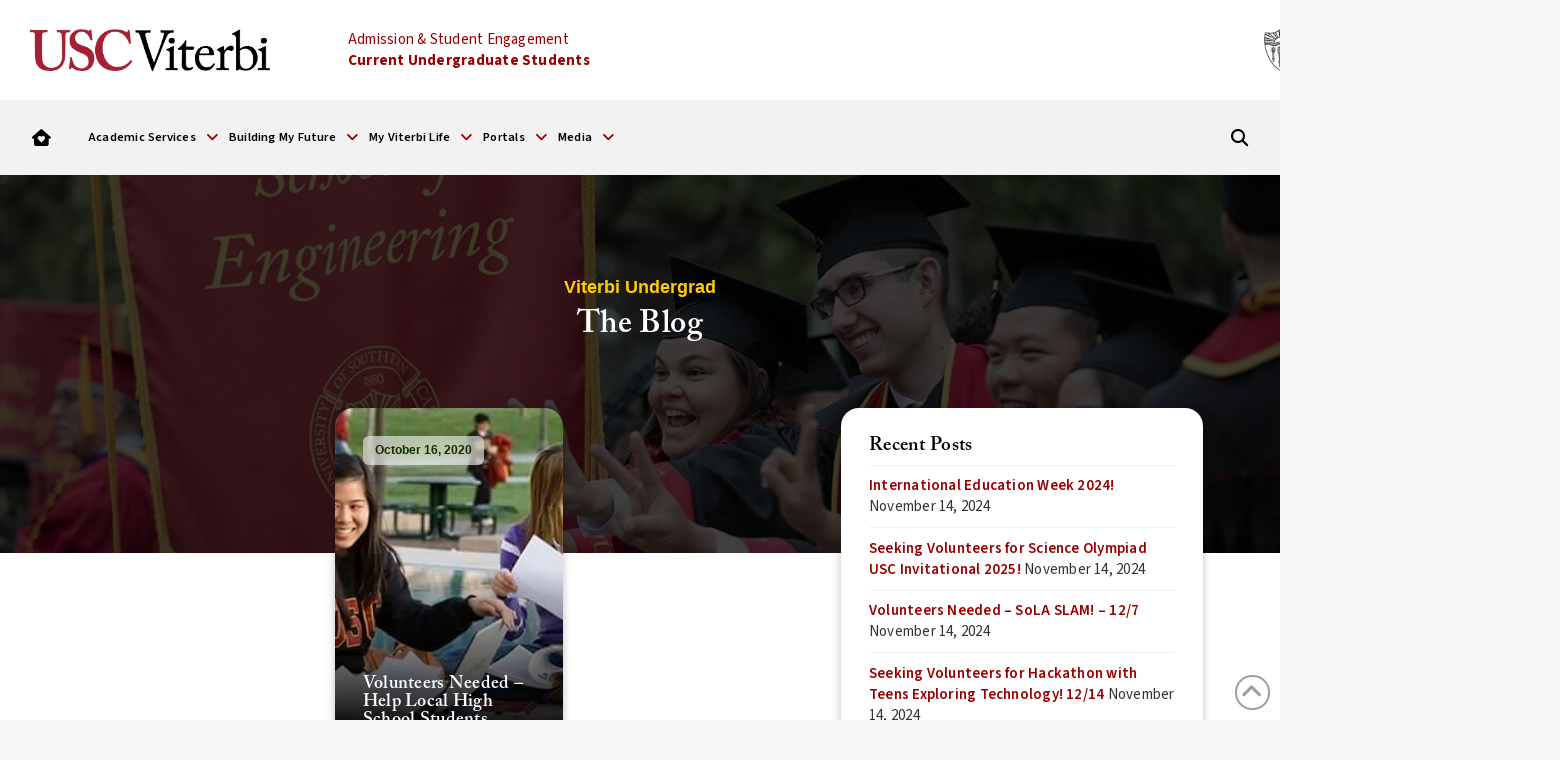

--- FILE ---
content_type: text/html; charset=UTF-8
request_url: https://viterbiundergrad.usc.edu/blog/tag/college-applications/
body_size: 23216
content:
<!DOCTYPE html>
<html class="no-js" lang="en-US">
<head>
<meta charset="UTF-8">
<meta name="viewport" content="width=device-width, initial-scale=1.0">
<link rel="pingback" href="https://viterbiundergrad.usc.edu/xmlrpc.php">
<meta name='robots' content='index, follow, max-image-preview:large, max-snippet:-1, max-video-preview:-1' />

	<!-- This site is optimized with the Yoast SEO plugin v26.8 - https://yoast.com/product/yoast-seo-wordpress/ -->
	<title>college applications Archives - Admission &amp; Student Engagement | Current Undergraduate Students</title>
	<link rel="canonical" href="https://viterbiundergrad.usc.edu/blog/tag/college-applications/" />
	<meta property="og:locale" content="en_US" />
	<meta property="og:type" content="article" />
	<meta property="og:title" content="college applications Archives - Admission &amp; Student Engagement | Current Undergraduate Students" />
	<meta property="og:url" content="https://viterbiundergrad.usc.edu/blog/tag/college-applications/" />
	<meta property="og:site_name" content="Admission &amp; Student Engagement | Current Undergraduate Students" />
	<meta name="twitter:card" content="summary_large_image" />
	<meta name="twitter:site" content="@ViterbiUG" />
	<script type="application/ld+json" class="yoast-schema-graph">{"@context":"https://schema.org","@graph":[{"@type":"CollectionPage","@id":"https://viterbiundergrad.usc.edu/blog/tag/college-applications/","url":"https://viterbiundergrad.usc.edu/blog/tag/college-applications/","name":"college applications Archives - Admission &amp; Student Engagement | Current Undergraduate Students","isPartOf":{"@id":"https://viterbiundergrad.usc.edu/#website"},"primaryImageOfPage":{"@id":"https://viterbiundergrad.usc.edu/blog/tag/college-applications/#primaryimage"},"image":{"@id":"https://viterbiundergrad.usc.edu/blog/tag/college-applications/#primaryimage"},"thumbnailUrl":"https://viterbiundergrad.usc.edu/wp-content/uploads/2020/09/Orientation-Day-1-Image.jpg","breadcrumb":{"@id":"https://viterbiundergrad.usc.edu/blog/tag/college-applications/#breadcrumb"},"inLanguage":"en-US"},{"@type":"ImageObject","inLanguage":"en-US","@id":"https://viterbiundergrad.usc.edu/blog/tag/college-applications/#primaryimage","url":"https://viterbiundergrad.usc.edu/wp-content/uploads/2020/09/Orientation-Day-1-Image.jpg","contentUrl":"https://viterbiundergrad.usc.edu/wp-content/uploads/2020/09/Orientation-Day-1-Image.jpg","width":934,"height":398,"caption":"Image"},{"@type":"BreadcrumbList","@id":"https://viterbiundergrad.usc.edu/blog/tag/college-applications/#breadcrumb","itemListElement":[{"@type":"ListItem","position":1,"name":"Home","item":"https://viterbiundergrad.usc.edu/"},{"@type":"ListItem","position":2,"name":"college applications"}]},{"@type":"WebSite","@id":"https://viterbiundergrad.usc.edu/#website","url":"https://viterbiundergrad.usc.edu/","name":"Admission &amp; Student Engagement | Current Undergraduate Students","description":"USC | Viterbi School of Engineering","publisher":{"@id":"https://viterbiundergrad.usc.edu/#organization"},"potentialAction":[{"@type":"SearchAction","target":{"@type":"EntryPoint","urlTemplate":"https://viterbiundergrad.usc.edu/?s={search_term_string}"},"query-input":{"@type":"PropertyValueSpecification","valueRequired":true,"valueName":"search_term_string"}}],"inLanguage":"en-US"},{"@type":"Organization","@id":"https://viterbiundergrad.usc.edu/#organization","name":"Admission & Student Engagement | Current Undergraduate Students","url":"https://viterbiundergrad.usc.edu/","logo":{"@type":"ImageObject","inLanguage":"en-US","@id":"https://viterbiundergrad.usc.edu/#/schema/logo/image/","url":"https://vitundergrad.wpenginepowered.com/wp-content/uploads/2020/10/Viterbi-Facebook-Logo-1200x630-1.jpg","contentUrl":"https://vitundergrad.wpenginepowered.com/wp-content/uploads/2020/10/Viterbi-Facebook-Logo-1200x630-1.jpg","width":1200,"height":630,"caption":"Admission & Student Engagement | Current Undergraduate Students"},"image":{"@id":"https://viterbiundergrad.usc.edu/#/schema/logo/image/"},"sameAs":["https://www.facebook.com/USCViterbiUndergrad/","https://x.com/ViterbiUG","https://instagram.com/uscviterbi"]}]}</script>
	<!-- / Yoast SEO plugin. -->


<link rel='dns-prefetch' href='//www.googletagmanager.com' />
<link rel="alternate" type="application/rss+xml" title="Admission &amp; Student Engagement | Current Undergraduate Students &raquo; Feed" href="https://viterbiundergrad.usc.edu/feed/" />
<link rel="alternate" type="application/rss+xml" title="Admission &amp; Student Engagement | Current Undergraduate Students &raquo; Comments Feed" href="https://viterbiundergrad.usc.edu/comments/feed/" />
<link rel="alternate" type="application/rss+xml" title="Admission &amp; Student Engagement | Current Undergraduate Students &raquo; college applications Tag Feed" href="https://viterbiundergrad.usc.edu/blog/tag/college-applications/feed/" />
<style id='wp-img-auto-sizes-contain-inline-css' type='text/css'>
img:is([sizes=auto i],[sizes^="auto," i]){contain-intrinsic-size:3000px 1500px}
/*# sourceURL=wp-img-auto-sizes-contain-inline-css */
</style>
<style id='wp-emoji-styles-inline-css' type='text/css'>

	img.wp-smiley, img.emoji {
		display: inline !important;
		border: none !important;
		box-shadow: none !important;
		height: 1em !important;
		width: 1em !important;
		margin: 0 0.07em !important;
		vertical-align: -0.1em !important;
		background: none !important;
		padding: 0 !important;
	}
/*# sourceURL=wp-emoji-styles-inline-css */
</style>
<style id='wp-block-library-inline-css' type='text/css'>
:root{--wp-block-synced-color:#7a00df;--wp-block-synced-color--rgb:122,0,223;--wp-bound-block-color:var(--wp-block-synced-color);--wp-editor-canvas-background:#ddd;--wp-admin-theme-color:#007cba;--wp-admin-theme-color--rgb:0,124,186;--wp-admin-theme-color-darker-10:#006ba1;--wp-admin-theme-color-darker-10--rgb:0,107,160.5;--wp-admin-theme-color-darker-20:#005a87;--wp-admin-theme-color-darker-20--rgb:0,90,135;--wp-admin-border-width-focus:2px}@media (min-resolution:192dpi){:root{--wp-admin-border-width-focus:1.5px}}.wp-element-button{cursor:pointer}:root .has-very-light-gray-background-color{background-color:#eee}:root .has-very-dark-gray-background-color{background-color:#313131}:root .has-very-light-gray-color{color:#eee}:root .has-very-dark-gray-color{color:#313131}:root .has-vivid-green-cyan-to-vivid-cyan-blue-gradient-background{background:linear-gradient(135deg,#00d084,#0693e3)}:root .has-purple-crush-gradient-background{background:linear-gradient(135deg,#34e2e4,#4721fb 50%,#ab1dfe)}:root .has-hazy-dawn-gradient-background{background:linear-gradient(135deg,#faaca8,#dad0ec)}:root .has-subdued-olive-gradient-background{background:linear-gradient(135deg,#fafae1,#67a671)}:root .has-atomic-cream-gradient-background{background:linear-gradient(135deg,#fdd79a,#004a59)}:root .has-nightshade-gradient-background{background:linear-gradient(135deg,#330968,#31cdcf)}:root .has-midnight-gradient-background{background:linear-gradient(135deg,#020381,#2874fc)}:root{--wp--preset--font-size--normal:16px;--wp--preset--font-size--huge:42px}.has-regular-font-size{font-size:1em}.has-larger-font-size{font-size:2.625em}.has-normal-font-size{font-size:var(--wp--preset--font-size--normal)}.has-huge-font-size{font-size:var(--wp--preset--font-size--huge)}.has-text-align-center{text-align:center}.has-text-align-left{text-align:left}.has-text-align-right{text-align:right}.has-fit-text{white-space:nowrap!important}#end-resizable-editor-section{display:none}.aligncenter{clear:both}.items-justified-left{justify-content:flex-start}.items-justified-center{justify-content:center}.items-justified-right{justify-content:flex-end}.items-justified-space-between{justify-content:space-between}.screen-reader-text{border:0;clip-path:inset(50%);height:1px;margin:-1px;overflow:hidden;padding:0;position:absolute;width:1px;word-wrap:normal!important}.screen-reader-text:focus{background-color:#ddd;clip-path:none;color:#444;display:block;font-size:1em;height:auto;left:5px;line-height:normal;padding:15px 23px 14px;text-decoration:none;top:5px;width:auto;z-index:100000}html :where(.has-border-color){border-style:solid}html :where([style*=border-top-color]){border-top-style:solid}html :where([style*=border-right-color]){border-right-style:solid}html :where([style*=border-bottom-color]){border-bottom-style:solid}html :where([style*=border-left-color]){border-left-style:solid}html :where([style*=border-width]){border-style:solid}html :where([style*=border-top-width]){border-top-style:solid}html :where([style*=border-right-width]){border-right-style:solid}html :where([style*=border-bottom-width]){border-bottom-style:solid}html :where([style*=border-left-width]){border-left-style:solid}html :where(img[class*=wp-image-]){height:auto;max-width:100%}:where(figure){margin:0 0 1em}html :where(.is-position-sticky){--wp-admin--admin-bar--position-offset:var(--wp-admin--admin-bar--height,0px)}@media screen and (max-width:600px){html :where(.is-position-sticky){--wp-admin--admin-bar--position-offset:0px}}

/*# sourceURL=wp-block-library-inline-css */
</style><style id='global-styles-inline-css' type='text/css'>
:root{--wp--preset--aspect-ratio--square: 1;--wp--preset--aspect-ratio--4-3: 4/3;--wp--preset--aspect-ratio--3-4: 3/4;--wp--preset--aspect-ratio--3-2: 3/2;--wp--preset--aspect-ratio--2-3: 2/3;--wp--preset--aspect-ratio--16-9: 16/9;--wp--preset--aspect-ratio--9-16: 9/16;--wp--preset--color--black: #000000;--wp--preset--color--cyan-bluish-gray: #abb8c3;--wp--preset--color--white: #ffffff;--wp--preset--color--pale-pink: #f78da7;--wp--preset--color--vivid-red: #cf2e2e;--wp--preset--color--luminous-vivid-orange: #ff6900;--wp--preset--color--luminous-vivid-amber: #fcb900;--wp--preset--color--light-green-cyan: #7bdcb5;--wp--preset--color--vivid-green-cyan: #00d084;--wp--preset--color--pale-cyan-blue: #8ed1fc;--wp--preset--color--vivid-cyan-blue: #0693e3;--wp--preset--color--vivid-purple: #9b51e0;--wp--preset--gradient--vivid-cyan-blue-to-vivid-purple: linear-gradient(135deg,rgb(6,147,227) 0%,rgb(155,81,224) 100%);--wp--preset--gradient--light-green-cyan-to-vivid-green-cyan: linear-gradient(135deg,rgb(122,220,180) 0%,rgb(0,208,130) 100%);--wp--preset--gradient--luminous-vivid-amber-to-luminous-vivid-orange: linear-gradient(135deg,rgb(252,185,0) 0%,rgb(255,105,0) 100%);--wp--preset--gradient--luminous-vivid-orange-to-vivid-red: linear-gradient(135deg,rgb(255,105,0) 0%,rgb(207,46,46) 100%);--wp--preset--gradient--very-light-gray-to-cyan-bluish-gray: linear-gradient(135deg,rgb(238,238,238) 0%,rgb(169,184,195) 100%);--wp--preset--gradient--cool-to-warm-spectrum: linear-gradient(135deg,rgb(74,234,220) 0%,rgb(151,120,209) 20%,rgb(207,42,186) 40%,rgb(238,44,130) 60%,rgb(251,105,98) 80%,rgb(254,248,76) 100%);--wp--preset--gradient--blush-light-purple: linear-gradient(135deg,rgb(255,206,236) 0%,rgb(152,150,240) 100%);--wp--preset--gradient--blush-bordeaux: linear-gradient(135deg,rgb(254,205,165) 0%,rgb(254,45,45) 50%,rgb(107,0,62) 100%);--wp--preset--gradient--luminous-dusk: linear-gradient(135deg,rgb(255,203,112) 0%,rgb(199,81,192) 50%,rgb(65,88,208) 100%);--wp--preset--gradient--pale-ocean: linear-gradient(135deg,rgb(255,245,203) 0%,rgb(182,227,212) 50%,rgb(51,167,181) 100%);--wp--preset--gradient--electric-grass: linear-gradient(135deg,rgb(202,248,128) 0%,rgb(113,206,126) 100%);--wp--preset--gradient--midnight: linear-gradient(135deg,rgb(2,3,129) 0%,rgb(40,116,252) 100%);--wp--preset--font-size--small: 13px;--wp--preset--font-size--medium: 20px;--wp--preset--font-size--large: 36px;--wp--preset--font-size--x-large: 42px;--wp--preset--spacing--20: 0.44rem;--wp--preset--spacing--30: 0.67rem;--wp--preset--spacing--40: 1rem;--wp--preset--spacing--50: 1.5rem;--wp--preset--spacing--60: 2.25rem;--wp--preset--spacing--70: 3.38rem;--wp--preset--spacing--80: 5.06rem;--wp--preset--shadow--natural: 6px 6px 9px rgba(0, 0, 0, 0.2);--wp--preset--shadow--deep: 12px 12px 50px rgba(0, 0, 0, 0.4);--wp--preset--shadow--sharp: 6px 6px 0px rgba(0, 0, 0, 0.2);--wp--preset--shadow--outlined: 6px 6px 0px -3px rgb(255, 255, 255), 6px 6px rgb(0, 0, 0);--wp--preset--shadow--crisp: 6px 6px 0px rgb(0, 0, 0);}:where(.is-layout-flex){gap: 0.5em;}:where(.is-layout-grid){gap: 0.5em;}body .is-layout-flex{display: flex;}.is-layout-flex{flex-wrap: wrap;align-items: center;}.is-layout-flex > :is(*, div){margin: 0;}body .is-layout-grid{display: grid;}.is-layout-grid > :is(*, div){margin: 0;}:where(.wp-block-columns.is-layout-flex){gap: 2em;}:where(.wp-block-columns.is-layout-grid){gap: 2em;}:where(.wp-block-post-template.is-layout-flex){gap: 1.25em;}:where(.wp-block-post-template.is-layout-grid){gap: 1.25em;}.has-black-color{color: var(--wp--preset--color--black) !important;}.has-cyan-bluish-gray-color{color: var(--wp--preset--color--cyan-bluish-gray) !important;}.has-white-color{color: var(--wp--preset--color--white) !important;}.has-pale-pink-color{color: var(--wp--preset--color--pale-pink) !important;}.has-vivid-red-color{color: var(--wp--preset--color--vivid-red) !important;}.has-luminous-vivid-orange-color{color: var(--wp--preset--color--luminous-vivid-orange) !important;}.has-luminous-vivid-amber-color{color: var(--wp--preset--color--luminous-vivid-amber) !important;}.has-light-green-cyan-color{color: var(--wp--preset--color--light-green-cyan) !important;}.has-vivid-green-cyan-color{color: var(--wp--preset--color--vivid-green-cyan) !important;}.has-pale-cyan-blue-color{color: var(--wp--preset--color--pale-cyan-blue) !important;}.has-vivid-cyan-blue-color{color: var(--wp--preset--color--vivid-cyan-blue) !important;}.has-vivid-purple-color{color: var(--wp--preset--color--vivid-purple) !important;}.has-black-background-color{background-color: var(--wp--preset--color--black) !important;}.has-cyan-bluish-gray-background-color{background-color: var(--wp--preset--color--cyan-bluish-gray) !important;}.has-white-background-color{background-color: var(--wp--preset--color--white) !important;}.has-pale-pink-background-color{background-color: var(--wp--preset--color--pale-pink) !important;}.has-vivid-red-background-color{background-color: var(--wp--preset--color--vivid-red) !important;}.has-luminous-vivid-orange-background-color{background-color: var(--wp--preset--color--luminous-vivid-orange) !important;}.has-luminous-vivid-amber-background-color{background-color: var(--wp--preset--color--luminous-vivid-amber) !important;}.has-light-green-cyan-background-color{background-color: var(--wp--preset--color--light-green-cyan) !important;}.has-vivid-green-cyan-background-color{background-color: var(--wp--preset--color--vivid-green-cyan) !important;}.has-pale-cyan-blue-background-color{background-color: var(--wp--preset--color--pale-cyan-blue) !important;}.has-vivid-cyan-blue-background-color{background-color: var(--wp--preset--color--vivid-cyan-blue) !important;}.has-vivid-purple-background-color{background-color: var(--wp--preset--color--vivid-purple) !important;}.has-black-border-color{border-color: var(--wp--preset--color--black) !important;}.has-cyan-bluish-gray-border-color{border-color: var(--wp--preset--color--cyan-bluish-gray) !important;}.has-white-border-color{border-color: var(--wp--preset--color--white) !important;}.has-pale-pink-border-color{border-color: var(--wp--preset--color--pale-pink) !important;}.has-vivid-red-border-color{border-color: var(--wp--preset--color--vivid-red) !important;}.has-luminous-vivid-orange-border-color{border-color: var(--wp--preset--color--luminous-vivid-orange) !important;}.has-luminous-vivid-amber-border-color{border-color: var(--wp--preset--color--luminous-vivid-amber) !important;}.has-light-green-cyan-border-color{border-color: var(--wp--preset--color--light-green-cyan) !important;}.has-vivid-green-cyan-border-color{border-color: var(--wp--preset--color--vivid-green-cyan) !important;}.has-pale-cyan-blue-border-color{border-color: var(--wp--preset--color--pale-cyan-blue) !important;}.has-vivid-cyan-blue-border-color{border-color: var(--wp--preset--color--vivid-cyan-blue) !important;}.has-vivid-purple-border-color{border-color: var(--wp--preset--color--vivid-purple) !important;}.has-vivid-cyan-blue-to-vivid-purple-gradient-background{background: var(--wp--preset--gradient--vivid-cyan-blue-to-vivid-purple) !important;}.has-light-green-cyan-to-vivid-green-cyan-gradient-background{background: var(--wp--preset--gradient--light-green-cyan-to-vivid-green-cyan) !important;}.has-luminous-vivid-amber-to-luminous-vivid-orange-gradient-background{background: var(--wp--preset--gradient--luminous-vivid-amber-to-luminous-vivid-orange) !important;}.has-luminous-vivid-orange-to-vivid-red-gradient-background{background: var(--wp--preset--gradient--luminous-vivid-orange-to-vivid-red) !important;}.has-very-light-gray-to-cyan-bluish-gray-gradient-background{background: var(--wp--preset--gradient--very-light-gray-to-cyan-bluish-gray) !important;}.has-cool-to-warm-spectrum-gradient-background{background: var(--wp--preset--gradient--cool-to-warm-spectrum) !important;}.has-blush-light-purple-gradient-background{background: var(--wp--preset--gradient--blush-light-purple) !important;}.has-blush-bordeaux-gradient-background{background: var(--wp--preset--gradient--blush-bordeaux) !important;}.has-luminous-dusk-gradient-background{background: var(--wp--preset--gradient--luminous-dusk) !important;}.has-pale-ocean-gradient-background{background: var(--wp--preset--gradient--pale-ocean) !important;}.has-electric-grass-gradient-background{background: var(--wp--preset--gradient--electric-grass) !important;}.has-midnight-gradient-background{background: var(--wp--preset--gradient--midnight) !important;}.has-small-font-size{font-size: var(--wp--preset--font-size--small) !important;}.has-medium-font-size{font-size: var(--wp--preset--font-size--medium) !important;}.has-large-font-size{font-size: var(--wp--preset--font-size--large) !important;}.has-x-large-font-size{font-size: var(--wp--preset--font-size--x-large) !important;}
/*# sourceURL=global-styles-inline-css */
</style>

<style id='classic-theme-styles-inline-css' type='text/css'>
/*! This file is auto-generated */
.wp-block-button__link{color:#fff;background-color:#32373c;border-radius:9999px;box-shadow:none;text-decoration:none;padding:calc(.667em + 2px) calc(1.333em + 2px);font-size:1.125em}.wp-block-file__button{background:#32373c;color:#fff;text-decoration:none}
/*# sourceURL=/wp-includes/css/classic-themes.min.css */
</style>
<link rel='stylesheet' id='pdp/front.css-css' href='https://viterbiundergrad.usc.edu/wp-content/plugins/post-draft-preview/dist/styles/front.css' type='text/css' media='all' />
<link rel='stylesheet' id='plugin-style-css' href='https://viterbiundergrad.usc.edu/wp-content/plugins/vsoe-syndicated-content_4.6/functions/../assets/stylesheets/syndicated-content.css?ver=6.9' type='text/css' media='all' />
<link rel='stylesheet' id='x-stack-css' href='https://viterbiundergrad.usc.edu/wp-content/themes/pro/framework/dist/css/site/stacks/renew.css?ver=6.7.11' type='text/css' media='all' />
<link rel='stylesheet' id='tablepress-default-css' href='https://viterbiundergrad.usc.edu/wp-content/tablepress-combined.min.css?ver=41' type='text/css' media='all' />
<link rel='stylesheet' id='vsoe-custom-login-styles-styles-css' href='https://viterbiundergrad.usc.edu/wp-content/themes/viterbi_sub_site_10.3.9/assets/css/custom-login-styles.css?ver=10.3.9' type='text/css' media='all' />
<link rel='stylesheet' id='vsoe-styles-css' href='https://viterbiundergrad.usc.edu/wp-content/themes/viterbi_sub_site_10.3.9/style.css?ver=10.3.9' type='text/css' media='all' />
<link rel='stylesheet' id='vsoe-app-styles-css' href='https://viterbiundergrad.usc.edu/wp-content/themes/viterbi_sub_site_10.3.9/assets/stylesheets/app.css?ver=10.3.9' type='text/css' media='all' />
<style id='cs-inline-css' type='text/css'>
@media (min-width:1200px){.x-hide-xl{display:none !important;}}@media (min-width:979px) and (max-width:1199px){.x-hide-lg{display:none !important;}}@media (min-width:767px) and (max-width:978px){.x-hide-md{display:none !important;}}@media (min-width:480px) and (max-width:766px){.x-hide-sm{display:none !important;}}@media (max-width:479px){.x-hide-xs{display:none !important;}} a,h1 a:hover,h2 a:hover,h3 a:hover,h4 a:hover,h5 a:hover,h6 a:hover,.x-comment-time:hover,#reply-title small a,.comment-reply-link:hover,.x-comment-author a:hover,.x-recent-posts a:hover .h-recent-posts{color:rgb(153,0,0);}a:hover,#reply-title small a:hover{color:rgb(0,0,0);}.entry-title i,.entry-title svg{color:rgb(153,0,0);}a.x-img-thumbnail:hover,li.bypostauthor > article.comment{border-color:rgb(153,0,0);}.flex-direction-nav a,.flex-control-nav a:hover,.flex-control-nav a.flex-active,.x-dropcap,.x-skill-bar .bar,.x-pricing-column.featured h2,.h-comments-title small,.x-pagination a:hover,.woocommerce-pagination a:hover,.x-entry-share .x-share:hover,.entry-thumb,.widget_tag_cloud .tagcloud a:hover,.widget_product_tag_cloud .tagcloud a:hover,.x-highlight,.x-recent-posts .x-recent-posts-img:after,.x-portfolio-filters{background-color:rgb(153,0,0);}.x-portfolio-filters:hover{background-color:rgb(0,0,0);}.x-main{width:calc(72% - 3.20197%);}.x-sidebar{width:calc(100% - 3.20197% - 72%);}.h-landmark{font-weight:400;}.x-comment-author a{color:rgb(51,51,51);}.x-comment-author a,.comment-form-author label,.comment-form-email label,.comment-form-url label,.comment-form-rating label,.comment-form-comment label,.widget_calendar #wp-calendar caption,.widget_calendar #wp-calendar th,.x-accordion-heading .x-accordion-toggle,.x-nav-tabs > li > a:hover,.x-nav-tabs > .active > a,.x-nav-tabs > .active > a:hover{color:rgb(0,0,0);}.widget_calendar #wp-calendar th{border-bottom-color:rgb(0,0,0);}.x-pagination span.current,.woocommerce-pagination span[aria-current],.x-portfolio-filters-menu,.widget_tag_cloud .tagcloud a,.h-feature-headline span i,.widget_price_filter .ui-slider .ui-slider-handle{background-color:rgb(0,0,0);}@media (max-width:978.98px){}html{font-size:15px;}@media (min-width:479px){html{font-size:15px;}}@media (min-width:766px){html{font-size:15px;}}@media (min-width:978px){html{font-size:15px;}}@media (min-width:1199px){html{font-size:15px;}}body{font-style:normal;font-weight:400;color:rgb(51,51,51);background:rgb(246,246,246);}.w-b{font-weight:400 !important;}h1,h2,h3,h4,h5,h6,.h1,.h2,.h3,.h4,.h5,.h6,.x-text-headline{font-family:"Source Sans 3",sans-serif;font-style:normal;font-weight:700;}h1,.h1{letter-spacing:-0.035em;}h2,.h2{letter-spacing:-0.035em;}h3,.h3{letter-spacing:-0.035em;}h4,.h4{letter-spacing:-0.035em;}h5,.h5{letter-spacing:-0.035em;}h6,.h6{letter-spacing:-0.035em;}.w-h{font-weight:700 !important;}.x-container.width{width:88%;}.x-container.max{max-width:1500px;}.x-bar-content.x-container.width{flex-basis:88%;}.x-main.full{float:none;clear:both;display:block;width:auto;}@media (max-width:978.98px){.x-main.full,.x-main.left,.x-main.right,.x-sidebar.left,.x-sidebar.right{float:none;display:block;width:auto !important;}}.entry-header,.entry-content{font-size:1rem;}body,input,button,select,textarea{font-family:inherit;}h1,h2,h3,h4,h5,h6,.h1,.h2,.h3,.h4,.h5,.h6,h1 a,h2 a,h3 a,h4 a,h5 a,h6 a,.h1 a,.h2 a,.h3 a,.h4 a,.h5 a,.h6 a,blockquote{color:rgb(0,0,0);}.cfc-h-tx{color:rgb(0,0,0) !important;}.cfc-h-bd{border-color:rgb(0,0,0) !important;}.cfc-h-bg{background-color:rgb(0,0,0) !important;}.cfc-b-tx{color:rgb(51,51,51) !important;}.cfc-b-bd{border-color:rgb(51,51,51) !important;}.cfc-b-bg{background-color:rgb(51,51,51) !important;}.x-btn,.button,[type="submit"]{color:#ffffff;border-color:rgb(153,0,0);background-color:rgb(153,0,0);text-shadow:0 0.075em 0.075em rgba(0,0,0,0.5);}.x-btn:hover,.button:hover,[type="submit"]:hover{color:#ffffff;border-color:rgb(255,255,255);background-color:rgb(0,0,0);text-shadow:0 0.075em 0.075em rgba(0,0,0,0.5);}.x-btn.x-btn-real,.x-btn.x-btn-real:hover{margin-bottom:0.25em;text-shadow:0 0.075em 0.075em rgba(0,0,0,0.65);}.x-btn.x-btn-real{box-shadow:0 0.25em 0 0 #a71000,0 4px 9px rgba(0,0,0,0.75);}.x-btn.x-btn-real:hover{box-shadow:0 0.25em 0 0 #a71000,0 4px 9px rgba(0,0,0,0.75);}.x-btn.x-btn-flat,.x-btn.x-btn-flat:hover{margin-bottom:0;text-shadow:0 0.075em 0.075em rgba(0,0,0,0.65);box-shadow:none;}.x-btn.x-btn-transparent,.x-btn.x-btn-transparent:hover{margin-bottom:0;border-width:3px;text-shadow:none;text-transform:uppercase;background-color:transparent;box-shadow:none;}.bg .mejs-container,.x-video .mejs-container{position:unset !important;} @font-face{font-family:'FontAwesomePro';font-style:normal;font-weight:900;font-display:block;src:url('https://viterbiundergrad.usc.edu/wp-content/themes/pro/cornerstone/assets/fonts/fa-solid-900.woff2?ver=6.7.2') format('woff2'),url('https://viterbiundergrad.usc.edu/wp-content/themes/pro/cornerstone/assets/fonts/fa-solid-900.ttf?ver=6.7.2') format('truetype');}[data-x-fa-pro-icon]{font-family:"FontAwesomePro" !important;}[data-x-fa-pro-icon]:before{content:attr(data-x-fa-pro-icon);}[data-x-icon],[data-x-icon-o],[data-x-icon-l],[data-x-icon-s],[data-x-icon-b],[data-x-icon-sr],[data-x-icon-ss],[data-x-icon-sl],[data-x-fa-pro-icon],[class*="cs-fa-"]{display:inline-flex;font-style:normal;font-weight:400;text-decoration:inherit;text-rendering:auto;-webkit-font-smoothing:antialiased;-moz-osx-font-smoothing:grayscale;}[data-x-icon].left,[data-x-icon-o].left,[data-x-icon-l].left,[data-x-icon-s].left,[data-x-icon-b].left,[data-x-icon-sr].left,[data-x-icon-ss].left,[data-x-icon-sl].left,[data-x-fa-pro-icon].left,[class*="cs-fa-"].left{margin-right:0.5em;}[data-x-icon].right,[data-x-icon-o].right,[data-x-icon-l].right,[data-x-icon-s].right,[data-x-icon-b].right,[data-x-icon-sr].right,[data-x-icon-ss].right,[data-x-icon-sl].right,[data-x-fa-pro-icon].right,[class*="cs-fa-"].right{margin-left:0.5em;}[data-x-icon]:before,[data-x-icon-o]:before,[data-x-icon-l]:before,[data-x-icon-s]:before,[data-x-icon-b]:before,[data-x-icon-sr]:before,[data-x-icon-ss]:before,[data-x-icon-sl]:before,[data-x-fa-pro-icon]:before,[class*="cs-fa-"]:before{line-height:1;}@font-face{font-family:'FontAwesome';font-style:normal;font-weight:900;font-display:block;src:url('https://viterbiundergrad.usc.edu/wp-content/themes/pro/cornerstone/assets/fonts/fa-solid-900.woff2?ver=6.7.2') format('woff2'),url('https://viterbiundergrad.usc.edu/wp-content/themes/pro/cornerstone/assets/fonts/fa-solid-900.ttf?ver=6.7.2') format('truetype');}[data-x-icon],[data-x-icon-s],[data-x-icon][class*="cs-fa-"]{font-family:"FontAwesome" !important;font-weight:900;}[data-x-icon]:before,[data-x-icon][class*="cs-fa-"]:before{content:attr(data-x-icon);}[data-x-icon-s]:before{content:attr(data-x-icon-s);}@font-face{font-family:'FontAwesomeRegular';font-style:normal;font-weight:400;font-display:block;src:url('https://viterbiundergrad.usc.edu/wp-content/themes/pro/cornerstone/assets/fonts/fa-regular-400.woff2?ver=6.7.2') format('woff2'),url('https://viterbiundergrad.usc.edu/wp-content/themes/pro/cornerstone/assets/fonts/fa-regular-400.ttf?ver=6.7.2') format('truetype');}@font-face{font-family:'FontAwesomePro';font-style:normal;font-weight:400;font-display:block;src:url('https://viterbiundergrad.usc.edu/wp-content/themes/pro/cornerstone/assets/fonts/fa-regular-400.woff2?ver=6.7.2') format('woff2'),url('https://viterbiundergrad.usc.edu/wp-content/themes/pro/cornerstone/assets/fonts/fa-regular-400.ttf?ver=6.7.2') format('truetype');}[data-x-icon-o]{font-family:"FontAwesomeRegular" !important;}[data-x-icon-o]:before{content:attr(data-x-icon-o);}@font-face{font-family:'FontAwesomeLight';font-style:normal;font-weight:300;font-display:block;src:url('https://viterbiundergrad.usc.edu/wp-content/themes/pro/cornerstone/assets/fonts/fa-light-300.woff2?ver=6.7.2') format('woff2'),url('https://viterbiundergrad.usc.edu/wp-content/themes/pro/cornerstone/assets/fonts/fa-light-300.ttf?ver=6.7.2') format('truetype');}@font-face{font-family:'FontAwesomePro';font-style:normal;font-weight:300;font-display:block;src:url('https://viterbiundergrad.usc.edu/wp-content/themes/pro/cornerstone/assets/fonts/fa-light-300.woff2?ver=6.7.2') format('woff2'),url('https://viterbiundergrad.usc.edu/wp-content/themes/pro/cornerstone/assets/fonts/fa-light-300.ttf?ver=6.7.2') format('truetype');}[data-x-icon-l]{font-family:"FontAwesomeLight" !important;font-weight:300;}[data-x-icon-l]:before{content:attr(data-x-icon-l);}@font-face{font-family:'FontAwesomeBrands';font-style:normal;font-weight:normal;font-display:block;src:url('https://viterbiundergrad.usc.edu/wp-content/themes/pro/cornerstone/assets/fonts/fa-brands-400.woff2?ver=6.7.2') format('woff2'),url('https://viterbiundergrad.usc.edu/wp-content/themes/pro/cornerstone/assets/fonts/fa-brands-400.ttf?ver=6.7.2') format('truetype');}[data-x-icon-b]{font-family:"FontAwesomeBrands" !important;}[data-x-icon-b]:before{content:attr(data-x-icon-b);}.widget.widget_rss li .rsswidget:before{content:"\f35d";padding-right:0.4em;font-family:"FontAwesome";} .mp39-0.x-section{margin-top:0px;margin-right:0px;margin-bottom:0px;margin-left:0px;border-top-width:0;border-right-width:0;border-bottom-width:0;border-left-width:0;padding-right:0px;padding-left:0px;}.mp39-1.x-section{padding-top:100px;padding-bottom:200px;background-color:rgb(0,0,0);z-index:1;}.mp39-1 > .x-bg > .x-bg-layer-lower-image {background-image:url(https://viterbiundergrad.usc.edu/wp-content/uploads/2024/03/WEB_CommencementStock_2_20210505.jpeg);background-repeat:no-repeat;background-position:center;background-size:cover;background-attachment:inherit;}.mp39-1 > .x-bg > .x-bg-layer-upper-color {background-color:rgba(0,0,0,0.75);}.mp39-2.x-section{padding-top:0px;padding-bottom:100px;background-color:#ffffff;z-index:auto;}.mp39-3{transform:translate(0px,0px);}:where(body:not(.tco-disable-effects)) .mp39-3:hover,:where(body:not(.tco-disable-effects)) [data-x-effect-provider*="effects"]:hover .mp39-3{transform:translate(0px,-4px);}:where(body:not(.tco-disable-effects)) .mp39-4:hover,:where(body:not(.tco-disable-effects)) [data-x-effect-provider*="effects"]:hover .mp39-4{opacity:1;}.mp39-5{-webkit-mask-image:linear-gradient(to bottom,rgba(0,0,0,0) 0%,rgba(0,0,0,1) 0%,rgba(0,0,0,1) 40%,rgba(0,0,0,0) calc(100% - 70px));mask-image:linear-gradient(to bottom,rgba(0,0,0,0) 0%,rgba(0,0,0,1) 0%,rgba(0,0,0,1) 40%,rgba(0,0,0,0) calc(100% - 70px));-webkit-mask-composite:xor;mask-composite:exclude;-webkit-mask-position:center;mask-position:center;-webkit-mask-size:contain;mask-size:contain;-webkit-mask-repeat:no-repeat;mask-repeat:no-repeat;}.mp39-6{transform:scale3d(1,1,1);transition-duration:7777ms;}:where(body:not(.tco-disable-effects)) .mp39-6:hover,:where(body:not(.tco-disable-effects)) [data-x-effect-provider*="effects"]:hover .mp39-6{transform:scale3d(1.05,1.05,1);}.mp39-7{mix-blend-mode:luminosity;-webkit-backdrop-filter:blur(15px);backdrop-filter:blur(15px);}.mp39-8{display:flex;flex-direction:column;justify-content:center;align-items:center;flex-wrap:wrap;align-content:center;flex-grow:0;flex-shrink:1;flex-basis:auto;border-top-width:0;border-right-width:0;border-bottom-width:0;border-left-width:0;font-size:1em;text-align:center;aspect-ratio:auto;}.mp39-9.x-text{max-width:21em;border-top-width:0;border-right-width:0;border-bottom-width:0;border-left-width:0;font-family:"Helvetica Neue",Helvetica,Arial,sans-serif;font-size:18px;font-style:normal;font-weight:700;line-height:1.35;letter-spacing:0em;text-transform:none;color:#ffcc00;}.mp39-9.x-text > :first-child{margin-top:0;}.mp39-9.x-text > :last-child{margin-bottom:0;}.mp39-a.x-text{max-width:11em;margin-top:6px;margin-right:0px;margin-bottom:0px;margin-left:0px;font-size:86px;}.mp39-a.x-text .x-text-content-text-primary{line-height:1.05;}.mp39-b.x-text{border-top-width:0;border-right-width:0;border-bottom-width:0;border-left-width:0;}.mp39-b.x-text .x-text-content-text-primary{font-family:"Helvetica Neue",Helvetica,Arial,sans-serif;font-style:normal;font-weight:700;letter-spacing:0em;text-transform:none;}.mp39-c.x-text .x-text-content-text-primary{font-size:1em;}.mp39-d.x-text .x-text-content-text-primary{color:#ffffff;}.mp39-f.x-text{font-size:1em;}.mp39-f.x-text .x-text-content-text-primary{line-height:1.2;color:#0a2540;}.mp39-g.x-text{font-size:12px;}.mp39-g.x-text .x-text-content-text-primary{font-size:12px;line-height:1.3;}.mp39-h.x-row{z-index:auto;margin-right:auto;margin-left:auto;border-top-width:0;border-right-width:0;border-bottom-width:0;border-left-width:0;padding-top:1px;padding-right:1px;padding-bottom:1px;padding-left:1px;font-size:1em;}.mp39-h > .x-row-inner{flex-direction:row;align-items:stretch;align-content:stretch;}.mp39-i > .x-row-inner{justify-content:flex-start;margin-top:calc(((20px / 2) + 1px) * -1);margin-right:calc(((20px / 2) + 1px) * -1);margin-bottom:calc(((20px / 2) + 1px) * -1);margin-left:calc(((20px / 2) + 1px) * -1);}.mp39-i > .x-row-inner > *{margin-top:calc(20px / 2);margin-bottom:calc(20px / 2);margin-right:calc(20px / 2);margin-left:calc(20px / 2);}.mp39-j.x-row{width:100%;max-width:100%;margin-top:0px;margin-bottom:60px;text-align:left;}.mp39-j > .x-row-inner{justify-content:center;margin-top:calc(((30px / 2) + 1px) * -1);margin-right:calc(((30px / 2) + 1px) * -1);margin-bottom:calc(((30px / 2) + 1px) * -1);margin-left:calc(((30px / 2) + 1px) * -1);}.mp39-j > .x-row-inner > *{margin-top:calc(30px / 2);margin-bottom:calc(30px / 2);margin-right:calc(30px / 2);margin-left:calc(30px / 2);}.mp39-k{--gap:20px;}.mp39-k > .x-row-inner > *:nth-child(2n - 0) {flex-basis:calc(33.33% - clamp(0px,var(--gap),9999px));}.mp39-k > .x-row-inner > *:nth-child(2n - 1) {flex-basis:calc(66.66% - clamp(0px,var(--gap),9999px));}.mp39-l{--gap:30px;}.mp39-l > .x-row-inner > *:nth-child(3n - 0) {flex-basis:calc(33.33% - clamp(0px,var(--gap),9999px));}.mp39-l > .x-row-inner > *:nth-child(3n - 1) {flex-basis:calc(33.33% - clamp(0px,var(--gap),9999px));}.mp39-l > .x-row-inner > *:nth-child(3n - 2) {flex-basis:calc(33.33% - clamp(0px,var(--gap),9999px));}.mp39-m.x-col{z-index:1;border-top-width:0;border-right-width:0;border-bottom-width:0;border-left-width:0;font-size:1em;}.mp39-o.x-col{display:flex;flex-direction:row;justify-content:flex-start;align-items:stretch;flex-wrap:wrap;align-content:stretch;}.mp39-o.x-col:hover,.mp39-o.x-col[class*="active"],[data-x-effect-provider*="colors"]:hover .mp39-o.x-col{box-shadow:0em 0.15em 0.65em 0em rgba(0,0,0,0.65);}.mp39-p.x-col{border-top-left-radius:18px;border-top-right-radius:18px;border-bottom-right-radius:18px;border-bottom-left-radius:18px;box-shadow:0em 0.15em 0.65em 0em rgba(0,0,0,0.25);}.mp39-q.x-col{text-align:left;background-color:rgb(255,255,255);}.mp39-r.x-grid{overflow-x:hidden;overflow-y:hidden;grid-gap:0px 0px;justify-content:start;align-content:stretch;justify-items:stretch;align-items:stretch;z-index:auto;width:100%;max-width:100%;border-top-width:0;border-right-width:0;border-bottom-width:0;border-left-width:0;border-top-left-radius:inherit;border-top-right-radius:inherit;border-bottom-right-radius:inherit;border-bottom-left-radius:inherit;font-size:1em;background-color:rgb(0,0,0);grid-template-columns:28px 1fr 28px;grid-template-rows:28px auto 1fr clamp(210px,5vmin,280px) auto 28px;}.mp39-s.x-cell{grid-column-start:1;grid-column-end:-1;grid-row-start:1;grid-row-end:-1;}.mp39-t.x-cell{justify-self:auto;font-size:1em;}.mp39-u.x-cell{align-self:auto;z-index:auto;border-top-width:0;border-right-width:0;border-bottom-width:0;border-left-width:0;}.mp39-v.x-cell{grid-column-start:2;grid-column-end:-2;}.mp39-w.x-cell{grid-row-start:2;grid-row-end:span 1;justify-self:start;display:flex;flex-direction:column;justify-content:center;align-items:center;flex-wrap:wrap;align-content:center;height:2.4em;border-top-left-radius:6px;border-top-right-radius:6px;border-bottom-right-radius:6px;border-bottom-left-radius:6px;padding-top:0px;padding-right:12px;padding-bottom:0px;padding-left:12px;font-size:12px;background-color:rgba(255,255,255,0.55);box-shadow:0em 1em 3em -0.65em rgba(0,18,36,0.22);}.mp39-x.x-cell{grid-row-start:span 1;grid-row-end:-2;}.mp39-y.x-image{display:block;font-size:1em;width:100%;border-top-width:0;border-right-width:0;border-bottom-width:0;border-left-width:0;}.mp39-y.x-image img{width:100%;object-fit:cover;aspect-ratio:auto;}.mp39-y.x-image,.mp39-y.x-image img{height:100%;}.mp39-z{font-size:1rem;border-top-width:0;border-right-width:0;border-bottom-width:0;border-left-width:0;padding-top:28px;padding-right:28px;padding-bottom:28px;padding-left:28px;}.mp39-z .widget:not(:first-child){margin-top:2.5rem;margin-right:0;margin-bottom:0;margin-left:0;}.mp39-z .widget .h-widget{margin-top:0;margin-right:0;margin-bottom:0.5em;margin-left:0;}.mp39-10{border-top-width:0;border-right-width:0;border-bottom-width:0;border-left-width:0;}.mp39-10 .x-paginate-inner{justify-content:center;margin-right:calc(9px * -1);margin-bottom:calc(9px * -1);}.mp39-10 .x-paginate-inner > *{min-width:3em;min-height:3em;margin-right:9px;margin-bottom:9px;border-top-width:0;border-right-width:0;border-bottom-width:0;border-left-width:0;border-top-left-radius:18px;border-top-right-radius:18px;border-bottom-right-radius:18px;border-bottom-left-radius:18px;padding-top:0.8em;padding-right:1em;padding-bottom:0.8em;padding-left:1em;font-family:"Helvetica Neue",Helvetica,Arial,sans-serif;font-size:1em;font-weight:700;color:rgb(0,0,0);background-color:rgb(204,204,204);box-shadow:none;}.mp39-10 .x-paginate-inner > a:hover{border-top-left-radius:18px;border-top-right-radius:18px;border-bottom-right-radius:18px;border-bottom-left-radius:18px;box-shadow:0px 0px 0px 3px transparent;}.mp39-10 .x-paginate-inner > .current{color:#ffffff;border-top-color:transparent;border-right-color:transparent;border-bottom-color:transparent;border-left-color:transparent;background-color:rgb(153,0,0);box-shadow:none;}.mp39-10 .x-paginate-inner > .dots{color:rgb(0,0,0);border-top-color:transparent;border-right-color:transparent;border-bottom-color:transparent;border-left-color:transparent;background-color:rgba(255,255,255,0);box-shadow:none;}.mp39-10 .x-paginate-inner > .next,.mp39-10 .x-paginate-inner > .prev{color:rgb(0,0,0);border-top-color:transparent;border-right-color:transparent;border-bottom-color:transparent;border-left-color:transparent;background-color:rgb(204,204,204);box-shadow:none;}.mp39-10 .x-paginate-inner > .next:hover,.mp39-10 .x-paginate-inner > .prev:hover{border-top-color:transparent;border-right-color:transparent;border-bottom-color:transparent;border-left-color:transparent;box-shadow:0px 0px 0px 3px transparent;}@media screen and (max-width:1199px){.mp39-l > .x-row-inner > *:nth-child(2n - 0) {flex-basis:calc(50% - clamp(0px,var(--gap),9999px));}.mp39-l > .x-row-inner > *:nth-child(2n - 1) {flex-basis:calc(50% - clamp(0px,var(--gap),9999px));}}@media screen and (max-width:978px){.mp39-k > .x-row-inner > *:nth-child(1n - 0) {flex-basis:calc(100% - clamp(0px,var(--gap),9999px));}.mp39-l > .x-row-inner > *:nth-child(2n - 0) {flex-basis:calc(50% - clamp(0px,var(--gap),9999px));}.mp39-l > .x-row-inner > *:nth-child(2n - 1) {flex-basis:calc(50% - clamp(0px,var(--gap),9999px));}}@media screen and (max-width:766px){.mp39-l > .x-row-inner > *:nth-child(1n - 0) {flex-basis:calc(100% - clamp(0px,var(--gap),9999px));}}@media screen and (min-width:480px) and (max-width:766px){.mp39-a.x-text{font-size:68px;}}@media screen and (max-width:479px){.mp39-a.x-text{font-size:54px;}.mp39-k > .x-row-inner > *:nth-child(1n - 0) {flex-basis:calc(100% - clamp(0px,var(--gap),9999px));}} .e32517-e8{margin-top:-135px !important;} .mp42-0.x-bar{height:100px;font-size:1rem;background-color:rgb(255,255,255);}.mp42-0 .x-bar-content{align-items:flex-start;height:100px;}.mp42-0.x-bar-space{font-size:1rem;height:100px;}.mp42-1.x-bar{border-top-width:0;border-right-width:0;border-bottom-width:0;border-left-width:0;}.mp42-1 .x-bar-content{display:flex;flex-direction:row;}.mp42-1.x-bar-outer-spacers:after,.mp42-1.x-bar-outer-spacers:before{flex-basis:2em;width:2em!important;height:2em;}.mp42-2.x-bar{z-index:9999;}.mp42-2 .x-bar-content{justify-content:flex-start;max-width:1500px;}.mp42-3.x-bar{height:75px;background-color:rgba(204,204,204,0.25);}.mp42-3 .x-bar-content{height:75px;}.mp42-3.x-bar-space{height:75px;}.mp42-4.x-bar{font-size:0.9rem;}.mp42-4 .x-bar-content{align-items:center;flex-grow:0;flex-shrink:1;flex-basis:100%;}.mp42-4.x-bar-space{font-size:0.9rem;}.mp42-5.x-bar{height:40px;background-color:rgba(204,204,204,0.15);z-index:1;}.mp42-5 .x-bar-content{justify-content:space-between;height:40px;max-width:1100px;}.mp42-5.x-bar-space{height:40px;}.mp42-6.x-bar-container{display:flex;border-top-width:0;border-right-width:0;border-bottom-width:0;border-left-width:0;font-size:1em;}.mp42-7.x-bar-container{flex-direction:column;justify-content:center;}.mp42-8.x-bar-container{align-items:flex-start;}.mp42-9.x-bar-container{flex-grow:1;flex-shrink:0;flex-basis:0%;}.mp42-a.x-bar-container{width:20%;max-width:20%;}.mp42-b.x-bar-container{z-index:1;}.mp42-c.x-bar-container{flex-grow:0;flex-shrink:1;flex-basis:auto;}.mp42-d.x-bar-container{width:60%;max-width:60%;}.mp42-e.x-bar-container{flex-direction:row;}.mp42-f.x-bar-container{justify-content:flex-end;width:15%;max-width:15%;}.mp42-g.x-bar-container{align-items:center;}.mp42-h.x-bar-container{justify-content:flex-start;}.mp42-i.x-bar-container{width:100%;max-width:100%;}.mp42-j.x-bar-container{justify-content:space-between;z-index:auto;}.mp42-k.x-image{font-size:1em;border-top-width:0;border-right-width:0;border-bottom-width:0;border-left-width:0;}.mp42-k.x-image img{width:100%;aspect-ratio:auto;}.mp42-l.x-image{width:80%;}.mp42-n.x-image{margin-top:10px;margin-right:0px;margin-bottom:0px;margin-left:0px;}.mp42-o.x-image{width:85%;}.mp42-p.x-text{margin-top:0em;margin-right:0em;margin-bottom:0em;margin-left:1em;border-top-width:0;border-right-width:0;border-bottom-width:0;border-left-width:0;font-family:inherit;font-size:1.2em;font-style:normal;font-weight:300;line-height:1.4;letter-spacing:0em;text-transform:none;color:rgb(255,255,255);}.mp42-p.x-text > :first-child{margin-top:0;}.mp42-p.x-text > :last-child{margin-bottom:0;}.mp42-q.x-anchor {width:3em;border-top-left-radius:100em;border-top-right-radius:100em;border-bottom-right-radius:100em;border-bottom-left-radius:100em;background-color:rgba(255,255,255,1);box-shadow:0em 0.15em 0.65em 0em rgba(0,0,0,0.25);}.mp42-q.x-anchor:hover .x-graphic-icon,.mp42-q.x-anchor[class*="active"] .x-graphic-icon,[data-x-effect-provider*="colors"]:hover .mp42-q.x-anchor .x-graphic-icon {color:rgba(0,0,0,0.5);}.mp42-r.x-anchor {height:3em;}.mp42-r.x-anchor .x-toggle {color:rgba(0,0,0,1);}.mp42-r.x-anchor:hover .x-toggle,.mp42-r.x-anchor[class*="active"] .x-toggle,[data-x-effect-provider*="colors"]:hover .mp42-r.x-anchor .x-toggle {color:rgba(0,0,0,0.5);}.mp42-r.x-anchor .x-toggle-burger {width:10em;margin-top:3em;margin-right:0;margin-bottom:3em;margin-left:0;font-size:2px;}.mp42-r.x-anchor .x-toggle-burger-bun-t {transform:translate3d(0,calc(3em * -1),0);}.mp42-r.x-anchor .x-toggle-burger-bun-b {transform:translate3d(0,3em,0);}.mp42-t.x-anchor {border-top-width:0;border-right-width:0;border-bottom-width:0;border-left-width:0;}.mp42-t.x-anchor .x-anchor-content {display:flex;align-items:center;}.mp42-u.x-anchor {font-size:1em;}.mp42-v.x-anchor .x-anchor-content {flex-direction:row;}.mp42-w.x-anchor .x-anchor-content {justify-content:center;}.mp42-x.x-anchor .x-graphic {margin-top:5px;margin-right:5px;margin-bottom:5px;margin-left:5px;}.mp42-x.x-anchor .x-graphic-icon {font-size:1.25em;width:auto;border-top-width:0;border-right-width:0;border-bottom-width:0;border-left-width:0;}.mp42-z.x-anchor .x-graphic-icon {color:rgba(0,0,0,1);}.mp42-11.x-anchor .x-anchor-content {padding-top:0.75em;padding-right:0.75em;padding-bottom:0.75em;padding-left:0.75em;}.mp42-12.x-anchor .x-anchor-text {margin-top:5px;margin-bottom:5px;margin-left:5px;}.mp42-12.x-anchor .x-anchor-text-primary {line-height:1;}.mp42-13.x-anchor .x-anchor-text {margin-right:auto;}.mp42-14.x-anchor .x-anchor-text-primary {font-family:inherit;font-style:normal;}.mp42-15.x-anchor .x-anchor-text-primary {font-size:1em;font-weight:inherit;}.mp42-16.x-anchor .x-anchor-text-primary {color:rgba(0,0,0,1);}.mp42-17.x-anchor:hover .x-anchor-text-primary,.mp42-17.x-anchor[class*="active"] .x-anchor-text-primary,[data-x-effect-provider*="colors"]:hover .mp42-17.x-anchor .x-anchor-text-primary {color:rgba(0,0,0,0.5);}.mp42-17.x-anchor .x-anchor-sub-indicator {color:rgba(0,0,0,1);}.mp42-17.x-anchor:hover .x-anchor-sub-indicator,.mp42-17.x-anchor[class*="active"] .x-anchor-sub-indicator,[data-x-effect-provider*="colors"]:hover .mp42-17.x-anchor .x-anchor-sub-indicator {color:rgba(0,0,0,0.5);}.mp42-18.x-anchor .x-anchor-sub-indicator {margin-top:5px;margin-right:5px;margin-bottom:5px;margin-left:5px;font-size:1em;}.mp42-19.x-anchor:hover .x-graphic-icon,.mp42-19.x-anchor[class*="active"] .x-graphic-icon,[data-x-effect-provider*="colors"]:hover .mp42-19.x-anchor .x-graphic-icon {color:rgb(0,0,0);}.mp42-1a > .is-primary {width:100%;height:100%;border-top-left-radius:5px;border-top-right-radius:5px;border-bottom-right-radius:5px;border-bottom-left-radius:5px;transform-origin:50% 50%;}.mp42-1b > .is-primary {color:rgb(255,204,0);}.mp42-1c.x-anchor {margin-top:0em;margin-right:2em;margin-bottom:0em;margin-left:0em;}.mp42-1c.x-anchor:hover .x-graphic-icon,.mp42-1c.x-anchor[class*="active"] .x-graphic-icon,[data-x-effect-provider*="colors"]:hover .mp42-1c.x-anchor .x-graphic-icon {color:rgb(255,255,255);}.mp42-1c > .is-primary {color:rgb(153,0,0);}.mp42-1d.x-anchor {font-size:0.85em;}.mp42-1e.x-anchor .x-anchor-content {flex-direction:row-reverse;}.mp42-1e.x-anchor .x-anchor-text-primary {font-size:1.1em;font-weight:600;}.mp42-1e.x-anchor .x-graphic-icon {color:rgb(153,0,0);}.mp42-1f.x-anchor .x-anchor-text {margin-right:5px;}.mp42-1g.x-anchor:hover .x-anchor-text-primary,.mp42-1g.x-anchor[class*="active"] .x-anchor-text-primary,[data-x-effect-provider*="colors"]:hover .mp42-1g.x-anchor .x-anchor-text-primary {color:rgb(153,0,0);}.mp42-1h.x-anchor .x-anchor-content {padding-top:0.3em;padding-right:0.3em;padding-bottom:0.3em;padding-left:0.3em;}.mp42-1i.x-anchor .x-anchor-sub-indicator {color:rgb(153,0,0);}.mp42-1i.x-anchor:hover .x-anchor-sub-indicator,.mp42-1i.x-anchor[class*="active"] .x-anchor-sub-indicator,[data-x-effect-provider*="colors"]:hover .mp42-1i.x-anchor .x-anchor-sub-indicator {color:rgb(0,0,0);}.mp42-1j.x-anchor {font-size:0.8em;}.mp42-1k.x-anchor .x-anchor-content {justify-content:flex-start;}.mp42-1l.x-anchor .x-anchor-content {padding-top:0.2em;padding-right:0.2em;padding-bottom:0.2em;padding-left:0.2em;}.mp42-1m.x-anchor .x-anchor-text-primary {color:rgb(0,0,0);}.mp42-1n.x-anchor {border-top-left-radius:0.409em;border-top-right-radius:0.409em;border-bottom-right-radius:0.409em;border-bottom-left-radius:0.409em;font-size:0.75em;background-color:transparent;}.mp42-1n.x-anchor .x-anchor-content {padding-top:0.5em;padding-right:0.64em;padding-bottom:0.5em;padding-left:0.64em;}.mp42-1n.x-anchor:hover,.mp42-1n.x-anchor[class*="active"],[data-x-effect-provider*="colors"]:hover .mp42-1n.x-anchor {background-color:rgb(255,255,255);}.mp42-1n.x-anchor .x-anchor-text-primary,.mp42-1n.x-anchor .x-anchor-text-secondary {overflow-x:hidden;overflow-y:hidden;text-overflow:ellipsis;white-space:nowrap;}.mp42-1n.x-anchor .x-anchor-text-primary {line-height:1.2;color:rgb(0,0,0);}.mp42-1n.x-anchor,.mp42-1n.x-anchor :not([data-x-particle]) {transition-duration:0ms;}.mp42-1o{font-size:16px;transition-duration:500ms;}.mp42-1o .x-off-canvas-bg{background-color:rgba(0,0,0,0.75);transition-duration:500ms;transition-timing-function:cubic-bezier(0.400,0.000,0.200,1.000);}.mp42-1o .x-off-canvas-close{width:calc(1em * 2);height:calc(1em * 2);font-size:1em;color:rgba(0,0,0,0.5);transition-duration:0.3s,500ms,500ms;transition-timing-function:ease-in-out,cubic-bezier(0.400,0.000,0.200,1.000),cubic-bezier(0.400,0.000,0.200,1.000);}.mp42-1o .x-off-canvas-close:focus,.mp42-1o .x-off-canvas-close:hover{color:rgba(0,0,0,1);}.mp42-1o .x-off-canvas-content{width:100%;max-width:24em;padding-top:calc(1em * 2);padding-right:calc(1em * 2);padding-bottom:calc(1em * 2);padding-left:calc(1em * 2);border-top-width:0;border-right-width:0;border-bottom-width:0;border-left-width:0;background-color:rgba(255,255,255,1);box-shadow:0em 0em 2em 0em rgba(0,0,0,0.25);transition-duration:500ms;transition-timing-function:cubic-bezier(0.400,0.000,0.200,1.000);}.mp42-1p{font-size:1em;}.mp42-1q,.mp42-1q .x-anchor{transition-duration:300ms;transition-timing-function:cubic-bezier(0.400,0.000,0.200,1.000);}.mp42-1r{display:flex;align-items:stretch;flex-grow:0;flex-shrink:0;flex-basis:auto;}.mp42-1r > li,.mp42-1r > li > a{flex-grow:0;flex-shrink:1;flex-basis:auto;}.mp42-1s{flex-direction:column;justify-content:space-around;align-self:stretch;}.mp42-1t{flex-direction:row;justify-content:flex-start;flex-wrap:wrap;align-content:stretch;align-self:flex-start;}.mp42-1u.x-row{z-index:auto;margin-right:auto;margin-left:auto;border-top-width:0;border-right-width:0;border-bottom-width:0;border-left-width:0;padding-top:1px;padding-right:1px;padding-bottom:1px;padding-left:1px;font-size:1em;}.mp42-1u > .x-row-inner{flex-direction:row;justify-content:flex-start;align-items:stretch;align-content:stretch;margin-top:calc(((20px / 2) + 1px) * -1);margin-right:calc(((20px / 2) + 1px) * -1);margin-bottom:calc(((20px / 2) + 1px) * -1);margin-left:calc(((20px / 2) + 1px) * -1);}.mp42-1u > .x-row-inner > *{margin-top:calc(20px / 2);margin-bottom:calc(20px / 2);margin-right:calc(20px / 2);margin-left:calc(20px / 2);}.mp42-1v > .x-row-inner > *{flex-grow:1;}.mp42-1w{--gap:20px;}.mp42-1x > .x-row-inner > *:nth-child(1n - 0) {flex-basis:calc(100% - clamp(0px,var(--gap),9999px));}.mp42-1y > .x-row-inner > *:nth-child(2n - 0) {flex-basis:calc(50% - clamp(0px,var(--gap),9999px));}.mp42-1y > .x-row-inner > *:nth-child(2n - 1) {flex-basis:calc(50% - clamp(0px,var(--gap),9999px));}.mp42-1z > .x-row-inner > *:nth-child(2n - 0) {flex-basis:calc(50% - clamp(0px,var(--gap),9999px));}.mp42-1z > .x-row-inner > *:nth-child(2n - 1) {flex-basis:calc(50% - clamp(0px,var(--gap),9999px));}.mp42-20 > .x-row-inner > *:nth-child(3n - 0) {flex-basis:calc(33.33% - clamp(0px,var(--gap),9999px));}.mp42-20 > .x-row-inner > *:nth-child(3n - 1) {flex-basis:calc(33.33% - clamp(0px,var(--gap),9999px));}.mp42-20 > .x-row-inner > *:nth-child(3n - 2) {flex-basis:calc(33.33% - clamp(0px,var(--gap),9999px));}.mp42-21.x-col{display:flex;flex-direction:row;justify-content:flex-end;align-items:flex-start;flex-wrap:wrap;align-content:flex-start;padding-top:10px;padding-right:10px;padding-bottom:10px;padding-left:10px;}.mp42-22.x-col{z-index:1;border-top-width:0;border-right-width:0;border-bottom-width:0;border-left-width:0;font-size:1em;}.mp42-24{display:flex;justify-content:flex-start;flex-grow:0;flex-basis:auto;border-top-width:0;border-right-width:0;border-bottom-width:0;border-left-width:0;font-size:1em;aspect-ratio:auto;}.mp42-25{flex-direction:row;align-items:flex-start;flex-wrap:wrap;align-content:flex-start;flex-shrink:1;}.mp42-26{flex-direction:column;align-items:stretch;flex-shrink:0;padding-top:2.25em;padding-right:2.25em;padding-bottom:1.75em;padding-left:2.25em;}.mp42-27 {overflow-x:hidden;overflow-y:hidden;display:flex;flex-direction:column;justify-content:flex-start;align-items:stretch;max-width:100vw;font-size:14px;border-top-width:0;border-right-width:0;border-bottom-width:0;border-left-width:0;border-top-left-radius:0.5em;border-top-right-radius:0.5em;border-bottom-right-radius:0.5em;border-bottom-left-radius:0.5em;background-color:rgb(255,255,255);box-shadow:0em 1.25em 2em 0em rgba(0,0,0,0.15);transition-duration:500ms,500ms,0s;transition-timing-function:cubic-bezier(0.400,0.000,0.200,1.000);}.mp42-27:not(.x-active) {transition-delay:0s,0s,500ms;}.mp42-28 {width:35vw;min-width:25vw;}.mp42-29 .x-dropdown {width:14em;font-size:16px;border-top-width:0;border-right-width:0;border-bottom-width:0;border-left-width:0;background-color:rgb(255,255,255);box-shadow:0em 0.15em 2em 0em rgba(0,0,0,0.15);transition-duration:500ms,500ms,0s;transition-timing-function:cubic-bezier(0.400,0.000,0.200,1.000);}.mp42-29 .x-dropdown:not(.x-active) {transition-delay:0s,0s,500ms;}.mp42-2a {width:15vw;min-width:15vw;}.mp42-2b.x-text{margin-top:0em;margin-right:0em;margin-bottom:0.8em;margin-left:0em;border-top-width:0;border-right-width:0;border-bottom-width:0;border-left-width:0;font-size:1em;}.mp42-2b.x-text .x-text-content-text-primary{font-family:inherit;font-size:0.8em;font-style:normal;font-weight:inherit;line-height:1;letter-spacing:0.185em;margin-right:calc(0.185em * -1);text-transform:uppercase;color:rgba(0,0,0,0.33);}@media screen and (max-width:978px){.mp42-0 .x-bar-content{flex-direction:column;}.mp42-28 {width:50vw;}}@media screen and (max-width:766px){.mp42-1y > .x-row-inner > *:nth-child(2n - 0) {flex-basis:calc(50% - clamp(0px,var(--gap),9999px));}.mp42-1y > .x-row-inner > *:nth-child(2n - 1) {flex-basis:calc(50% - clamp(0px,var(--gap),9999px));}.mp42-1z > .x-row-inner > *:nth-child(2n - 0) {flex-basis:calc(50% - clamp(0px,var(--gap),9999px));}.mp42-1z > .x-row-inner > *:nth-child(2n - 1) {flex-basis:calc(50% - clamp(0px,var(--gap),9999px));}.mp42-20 > .x-row-inner > *:nth-child(2n - 0) {flex-basis:calc(50% - clamp(0px,var(--gap),9999px));}.mp42-20 > .x-row-inner > *:nth-child(2n - 1) {flex-basis:calc(50% - clamp(0px,var(--gap),9999px));}}@media screen and (max-width:479px){.mp42-0.x-bar{height:150px;}.mp42-0 .x-bar-content{height:150px;}.mp42-0.x-bar-space{height:150px;}.mp42-p.x-text{font-size:0.3em;}.mp42-1y > .x-row-inner > *:nth-child(1n - 0) {flex-basis:calc(100% - clamp(0px,var(--gap),9999px));}.mp42-1z > .x-row-inner > *:nth-child(1n - 0) {flex-basis:calc(100% - clamp(0px,var(--gap),9999px));}.mp42-20 > .x-row-inner > *:nth-child(1n - 0) {flex-basis:calc(100% - clamp(0px,var(--gap),9999px));}} .e32546-e6 a{color:#990000;font-weight:inherit;}.e32546-e6 a:hover{color:#000;} .mn7o-0.x-bar{height:auto;padding-top:45px;padding-right:0em;padding-bottom:45px;padding-left:0em;font-size:16px;}.mn7o-0 .x-bar-content{flex-wrap:wrap;align-content:center;height:auto;}.mn7o-0.x-bar-outer-spacers:after,.mn7o-0.x-bar-outer-spacers:before{flex-basis:0em;width:0em!important;height:0em;}.mn7o-0.x-bar-space{font-size:16px;}.mn7o-1.x-bar{border-top-width:0;border-right-width:0;border-bottom-width:0;border-left-width:0;background-color:rgb(0,0,0);z-index:9999;}.mn7o-1 .x-bar-content{display:flex;flex-direction:row;justify-content:space-between;align-items:center;flex-grow:0;flex-shrink:1;flex-basis:88%;max-width:1500px;}.mn7o-2.x-bar{overflow-x:hidden;overflow-y:hidden;height:55px;font-size:1em;}.mn7o-2 .x-bar-content{height:55px;}.mn7o-2.x-bar-outer-spacers:after,.mn7o-2.x-bar-outer-spacers:before{flex-basis:0vw;width:0vw!important;height:0vw;}.mn7o-2.x-bar-space{font-size:1em;}.mn7o-3.x-bar-container{display:flex;font-size:1em;}.mn7o-4.x-bar-container{flex-direction:column;flex-grow:1;border-top-width:0;border-right-width:0;border-bottom-width:0;border-left-width:0;z-index:1;}.mn7o-5.x-bar-container{justify-content:center;flex-shrink:0;flex-basis:320px;}.mn7o-6.x-bar-container{align-items:center;}.mn7o-7.x-bar-container{justify-content:flex-start;align-items:stretch;flex-wrap:wrap;align-content:stretch;border-top-left-radius:25px;border-top-right-radius:25px;border-bottom-right-radius:25px;border-bottom-left-radius:25px;padding-top:30px;padding-right:1vw;padding-bottom:25px;padding-left:1vw;}.mn7o-8.x-bar-container{flex-shrink:1;flex-basis:auto;}.mn7o-9.x-bar-container{flex-direction:row;justify-content:space-between;flex-grow:0;width:100%;border-top-width:1px;border-right-width:0px;border-bottom-width:0px;border-left-width:0px;border-top-style:solid;border-right-style:none;border-bottom-style:none;border-left-style:none;border-top-color:rgba(255,255,255,0.35);border-right-color:transparent;border-bottom-color:transparent;border-left-color:transparent;z-index:auto;}.mn7o-a.x-image{font-size:1em;max-width:240px;border-top-width:0;border-right-width:0;border-bottom-width:0;border-left-width:0;}.mn7o-a.x-image img{aspect-ratio:auto;}.mn7o-b.x-row{z-index:auto;margin-right:auto;margin-left:auto;border-top-width:0;border-right-width:0;border-bottom-width:0;border-left-width:0;padding-top:1px;padding-right:1px;padding-bottom:1px;padding-left:1px;font-size:1em;}.mn7o-b > .x-row-inner{flex-direction:row;margin-top:calc(((20px / 2) + 1px) * -1);margin-bottom:calc(((20px / 2) + 1px) * -1);}.mn7o-b > .x-row-inner > *{margin-top:calc(20px / 2);margin-bottom:calc(20px / 2);}.mn7o-c.x-row{margin-top:20px;}.mn7o-d.x-row{margin-bottom:0px;}.mn7o-d > .x-row-inner{justify-content:flex-start;align-items:stretch;align-content:stretch;margin-right:calc(((20px / 2) + 1px) * -1);margin-left:calc(((20px / 2) + 1px) * -1);}.mn7o-d > .x-row-inner > *{margin-right:calc(20px / 2);margin-left:calc(20px / 2);}.mn7o-e.x-row{margin-top:10px;}.mn7o-f.x-row{width:100%;max-width:100%;}.mn7o-f > .x-row-inner{justify-content:space-evenly;align-items:flex-start;align-content:flex-start;margin-right:calc(((0px / 2) + 1px) * -1);margin-left:calc(((0px / 2) + 1px) * -1);}.mn7o-f > .x-row-inner > *{flex-grow:1;}.mn7o-g{--gap:20px;}.mn7o-h > .x-row-inner > *:nth-child(2n - 0) {flex-basis:calc(50% - clamp(0px,var(--gap),9999px));}.mn7o-h > .x-row-inner > *:nth-child(2n - 1) {flex-basis:calc(50% - clamp(0px,var(--gap),9999px));}.mn7o-i > .x-row-inner > *:nth-child(1n - 0) {flex-basis:calc(100% - clamp(0px,var(--gap),9999px));}.mn7o-j{--gap:0px;}.mn7o-j > .x-row-inner > *:nth-child(3n - 0) {flex-basis:calc(33.33% - clamp(0px,var(--gap),9999px));}.mn7o-j > .x-row-inner > *:nth-child(3n - 1) {flex-basis:calc(33.33% - clamp(0px,var(--gap),9999px));}.mn7o-j > .x-row-inner > *:nth-child(3n - 2) {flex-basis:calc(33.33% - clamp(0px,var(--gap),9999px));}.mn7o-k.x-col{display:flex;flex-direction:column;justify-content:flex-start;flex-wrap:wrap;}.mn7o-l.x-col{align-items:center;align-content:center;}.mn7o-m.x-col{z-index:1;border-top-width:0;border-right-width:0;border-bottom-width:0;border-left-width:0;font-size:1em;}.mn7o-n.x-col{align-items:flex-start;align-content:flex-start;max-width:240px;}.mn7o-o.x-col{max-width:200px;}.mn7o-p.x-anchor {width:100px;border-top-width:2px;border-right-width:2px;border-bottom-width:2px;border-left-width:2px;border-top-style:solid;border-right-style:solid;border-bottom-style:solid;border-left-style:solid;border-top-color:rgb(255,204,0);border-right-color:rgb(255,204,0);border-bottom-color:rgb(255,204,0);border-left-color:rgb(255,204,0);border-top-left-radius:5px;border-top-right-radius:5px;border-bottom-right-radius:5px;border-bottom-left-radius:5px;font-size:12px;background-color:rgb(255,204,0);}.mn7o-p.x-anchor .x-anchor-content {flex-direction:column;padding-top:5px;padding-right:5px;padding-bottom:5px;padding-left:5px;}.mn7o-p.x-anchor:hover,.mn7o-p.x-anchor[class*="active"],[data-x-effect-provider*="colors"]:hover .mn7o-p.x-anchor {border-top-color:rgb(255,255,255);border-right-color:rgb(255,255,255);border-bottom-color:rgb(255,255,255);border-left-color:rgb(255,255,255);background-color:rgba(255,255,255,1);}.mn7o-p.x-anchor .x-anchor-text {margin-right:5px;}.mn7o-p.x-anchor .x-anchor-text-primary {font-weight:600;color:rgb(0,0,0);}.mn7o-p.x-anchor:hover .x-anchor-text-primary,.mn7o-p.x-anchor[class*="active"] .x-anchor-text-primary,[data-x-effect-provider*="colors"]:hover .mn7o-p.x-anchor .x-anchor-text-primary {color:rgb(153,0,0);}.mn7o-q.x-anchor .x-anchor-text {margin-left:5px;}.mn7o-q.x-anchor .x-anchor-text-primary {font-style:normal;}.mn7o-r.x-anchor {box-shadow:0em 0.15em 0.65em 0em rgba(0,0,0,0.25);}.mn7o-s.x-anchor .x-anchor-content {display:flex;justify-content:center;align-items:center;}.mn7o-t.x-anchor .x-anchor-text {margin-top:5px;margin-bottom:5px;}.mn7o-t.x-anchor .x-anchor-text-primary {font-size:1em;line-height:1;}.mn7o-u.x-anchor .x-anchor-text-primary {font-family:"Source Sans 3",sans-serif;}.mn7o-v.x-anchor .x-anchor-text-primary {text-align:center;}.mn7o-w.x-anchor {margin-top:5px;margin-right:5px;margin-bottom:5px;margin-left:5px;}.mn7o-w.x-anchor .x-anchor-content {padding-top:2px;padding-right:4px;padding-bottom:2px;padding-left:4px;}.mn7o-w.x-anchor .x-graphic {margin-top:5px;margin-right:4px;margin-bottom:5px;margin-left:4px;}.mn7o-w.x-anchor .x-graphic-icon {font-size:1em;width:auto;color:rgb(255,255,255);border-top-width:0;border-right-width:0;border-bottom-width:0;border-left-width:0;}.mn7o-w > .is-primary {width:100%;height:100%;border-top-left-radius:0.35em;border-top-right-radius:0.35em;border-bottom-right-radius:0.35em;border-bottom-left-radius:0.35em;transform-origin:50% 50%;}.mn7o-x.x-anchor {border-top-width:0;border-right-width:0;border-bottom-width:0;border-left-width:0;font-size:1em;}.mn7o-x.x-anchor .x-anchor-content {flex-direction:row;}.mn7o-y > .is-primary {color:#3b5998;}.mn7o-z.x-anchor:hover .x-graphic-icon,.mn7o-z.x-anchor[class*="active"] .x-graphic-icon,[data-x-effect-provider*="colors"]:hover .mn7o-z.x-anchor .x-graphic-icon {color:rgb(0,0,0);}.mn7o-z > .is-primary {color:rgb(255,255,255);}.mn7o-10 > .is-primary {color:#E1306C;}.mn7o-11.x-anchor .x-anchor-content {padding-top:0em;padding-bottom:0.5em;padding-left:0em;}.mn7o-11.x-anchor .x-anchor-text {margin-top:0px;margin-bottom:0px;}.mn7o-11.x-anchor .x-anchor-text-primary {font-size:0.875em;font-weight:400;line-height:1.1;letter-spacing:0.035em;margin-right:calc(0.035em * -1);color:rgb(255,255,255);}.mn7o-11.x-anchor:hover .x-anchor-text-primary,.mn7o-11.x-anchor[class*="active"] .x-anchor-text-primary,[data-x-effect-provider*="colors"]:hover .mn7o-11.x-anchor .x-anchor-text-primary {color:rgb(255,204,0);}.mn7o-12.x-anchor .x-anchor-content {padding-right:0.75em;}.mn7o-12.x-anchor .x-anchor-text {margin-right:auto;}.mn7o-13.x-anchor .x-anchor-content {padding-top:0.75em;padding-bottom:0.75em;padding-left:0.75em;}.mn7o-13.x-anchor .x-anchor-text-primary {font-family:inherit;font-weight:inherit;color:rgba(0,0,0,1);}.mn7o-13.x-anchor:hover .x-anchor-text-primary,.mn7o-13.x-anchor[class*="active"] .x-anchor-text-primary,[data-x-effect-provider*="colors"]:hover .mn7o-13.x-anchor .x-anchor-text-primary {color:rgba(0,0,0,0.5);}.mn7o-13.x-anchor .x-anchor-sub-indicator {margin-top:5px;margin-right:5px;margin-bottom:5px;margin-left:5px;font-size:1em;color:rgba(0,0,0,1);}.mn7o-13.x-anchor:hover .x-anchor-sub-indicator,.mn7o-13.x-anchor[class*="active"] .x-anchor-sub-indicator,[data-x-effect-provider*="colors"]:hover .mn7o-13.x-anchor .x-anchor-sub-indicator {color:rgba(0,0,0,0.5);}.mn7o-14.x-text{margin-top:4px;margin-right:0px;margin-bottom:20px;margin-left:0px;font-family:"adobe-caslon-pro",serif;font-size:18px;font-weight:400;line-height:1.1;}.mn7o-15.x-text{border-top-width:0;border-right-width:0;border-bottom-width:0;border-left-width:0;font-style:normal;letter-spacing:0.035em;text-transform:none;color:rgb(255,255,255);}.mn7o-15.x-text > :first-child{margin-top:0;}.mn7o-15.x-text > :last-child{margin-bottom:0;}.mn7o-16.x-text{font-family:"Source Sans 3",sans-serif;font-weight:400;}.mn7o-17.x-text{font-size:.875em;line-height:1;}.mn7o-18.x-text{font-size:0.875em;line-height:1.4;}.mn7o-19{font-size:1em;}.mn7o-19 [data-x-toggle-collapse]{transition-duration:300ms;transition-timing-function:cubic-bezier(0.400,0.000,0.200,1.000);}@media screen and (max-width:1199px){.mn7o-5.x-bar-container{margin-bottom:30px;}}@media screen and (max-width:766px){.mn7o-j > .x-row-inner > *:nth-child(1n - 0) {flex-basis:calc(100% - clamp(0px,var(--gap),9999px));}}@media screen and (max-width:479px){.mn7o-5.x-bar-container{flex-basis:0%;}.mn7o-i > .x-row-inner > *:nth-child(1n - 0) {flex-basis:calc(100% - clamp(0px,var(--gap),9999px));}.mn7o-j > .x-row-inner > *:nth-child(1n - 0) {flex-basis:calc(100% - clamp(0px,var(--gap),9999px));}.mn7o-16.x-text{font-size:0.6em;}} @media (max-width:1192px){.e30084-e2.x-bar-container{justify-content:center;}} h1{font-size:2.5vw !important;font-weight:600 !important;letter-spacing:0.015em !important;}@media (max-width:1200px){h1{font-size:30px !important;letter-spacing:0.015em !important;}}@media (min-width:1500px){h1{font-size:37.5px !important;letter-spacing:0.015em !important;}}h2{font-size:2vw !important;font-weight:600 !important;letter-spacing:0.015em !important;}@media (max-width:1250px){h2{font-size:25px !important;letter-spacing:0.015em !important;}}@media (min-width:1500px){h2{font-size:30px !important;letter-spacing:0.015em !important;}}h3{font-size:1.75vw !important;font-weight:600 !important;letter-spacing:0.015em !important;}@media (max-width:1257.1428571429px){h3{font-size:22px !important;letter-spacing:0.015em !important;}}@media (min-width:1500px){h3{font-size:26.25px !important;letter-spacing:0.015em !important;}}h4{font-size:1.5vw !important;font-weight:600 !important;letter-spacing:0.015em !important;}@media (max-width:1200px){h4{font-size:18px !important;letter-spacing:0.015em !important;}}@media (min-width:1500px){h4{font-size:22.5px !important;letter-spacing:0.015em !important;}}h5{font-size:1.25vw !important;font-weight:600 !important;letter-spacing:0.015em !important;}@media (max-width:1200px){h5{font-size:15px !important;letter-spacing:0.015em !important;}}@media (min-width:1500px){h5{font-size:18.75px !important;letter-spacing:0.015em !important;}}h6{font-size:1vw !important;font-weight:600 !important;letter-spacing:0.015em !important;}@media (max-width:1500px){h6{font-size:15px !important;letter-spacing:0.015em !important;}}@media (min-width:1500px){h6{font-size:15px !important;letter-spacing:0.015em !important;}}.desktop .x-nav .x-megamenu>.sub-menu>li>a{font-size:10px !important;font-weight:bold !important;border-bottom:1px solid #990000;text-align:center;}.x-navbar ul.sub-menu li a{font-size:10px !important;}.desktop .x-nav .x-megamenu>.sub-menu>li>a:hover{color:black !important;}.vsoe header.masthead-custom .x-navbar .desktop .menu-item-23539 .sub-menu{left:0px !important;right:0px !important;}.vsoe .desktop .sub-menu{pointer-events:none;}.desktop .menu-item.x-active>.sub-menu{pointer-events:auto;}.vsoe header.masthead-custom .x-navbar .desktop .menu-item-31 .sub-menu{left:-150px !important;right:0px !important;}.no-icon:before{display:none!important;}@media screen and (max-width:979px){.vsoe #menu-secondary-navigation-1{display:none;position:relative;margin:0;padding:0;list-style-type:none;}}.x-flexslider .x-slides .alignnone{margin:0px;}.vsoe #main ul.x-slides,.vsoe #main ul.flex-direction-nav{list-style:none;margin:0;padding:0;}.vsoe #main ul.x-slides > li,.vsoe #main ul.flex-direction-nav > li{padding:0;}.vsoe #main ul.x-slides > li::before,.vsoe #main ul.flex-direction-nav > li::before{display:none;}.vsoe #main ul.flex-direction-nav{position:absolute;top:0}.vsoe #main .x-flexslider-shortcode-container{margin-bottom:0;}.vsoe #main .flex-control-nav li::before{display:none;}.vsoe #main .flex-control-nav li{padding-left:5px;padding-right:5px;}.cs-picker-modal > .cs-text-editor{width:1000px;height:500px;}.ember-text-area{resize:both !important;width:100%;height:100%;}div.mce-edit-area{height:500px;}.cs-text-editor.cs-text-editor-mode-text iframe{height:100% !important;}header.masthead .x-navbar .desktop .x-nav li>a>span:after{display:none;}.loop-archive .hentry{padding-left:0;padding-right:0;}.vsoe footer.x-colophon.top ul li a:hover{color:#ffcc00 !important;}.single .entry-feature > img,.single header.entry-header > div > img{min-width:100%;}.widget_categories ul>li.cat-item.cat-item-9{display:none;}.vsoe header.masthead-custom .x-navbar .desktop li.menu-item-has-children:hover > ul.sub-menu{pointer-events:auto;}.vsoe header.masthead-custom .x-navbar .desktop .x-nav > li:last-child ul.sub-menu{transition:none;}.vsoe header.masthead-custom .x-navbar .desktop .x-nav > li > a{z-index:1001;position:relative;}.vsoe header.masthead-custom .x-navbar .desktop .x-nav > li:first-child:hover{position:relative;z-index:5;}.vsoe header.masthead-custom .x-navbar .desktop .x-nav > li:first-child{position:static;z-index:5;}.vsoe header.masthead-custom .x-navbar .desktop .x-megamenu .sub-menu{padding:28px 0 0;}.desktop .x-nav .x-megamenu>.sub-menu>li{padding:1.75em;}.center-list.center-text li::before{display:none !important;}.vsoe header.masthead-custom .x-navbar .desktop li.menu-item-has-children:hover > ul.sub-menu{display:block;}.vsoe header.masthead-custom .x-navbar .desktop li.menu-item-has-children{z-index:2;}.vsoe header.masthead-custom .x-navbar .desktop li.menu-item-has-children:hover{z-index:1;}.vsoe header.masthead-custom .x-navbar .desktop .sub-menu{top:0 !important;left:auto;right:0;padding-top:60px;background-color:transparent !important;z-index:1;}.vsoe header.masthead-custom .x-navbar .desktop .x-nav > li{z-index:2;}.vsoe .masthead-inline .x-navbar .desktop .sub-menu .sub-menu{top:-60px !important;}.vsoe header.masthead-custom .x-navbar .desktop .sub-menu:before{display:block;content:"";position:absolute;bottom:0;width:100%;height:calc(100% - 40px);left:0;background-color:#fff;}.vsoe .masthead-inline .x-navbar .desktop .sub-menu .sub-menu{top:-60px;padding-right:60px;min-width:310px;background-color:transparent !important;right:calc(100% + 1.75em - 40px) !important;}.vsoe .masthead-inline .x-navbar .desktop .sub-menu .sub-menu:before{width:calc(100% - 40px);}.vsoe header.masthead-custom .x-navbar .desktop .x-nav > li.menu-item-has-children:hover > a{color:#990000;}li.menu-item-has-children{cursor:pointer;}.vsoe .masthead-inline .x-navbar .desktop .x-megamenu .sub-menu .sub-menu{width:100%;padding-top:25px;padding-right:0;min-width:100%;}.desktop .x-nav .x-megamenu>.sub-menu>li>a{font-size:10px !important;font-weight:bold !important;border-bottom:1px solid #990000;text-align:center;}.vsoe header.masthead-custom .x-navbar .desktop .x-megamenu li a{font-size:11px !important;}.desktop .menu-item.x-active>.sub-menu{display:none;}.x-navbar .desktop .x-nav > .x-active > a{color:#000;}.tco-blank-state ul > li::before{display:none !important;}.x-anchor-text .x-anchor-text-primary::before{display:none !important;}.desktop .sub-menu.x-dropdown{display:block !important;}.menu-item ul > li:before{display:none !important;}.flex-nav-prev::before{display:none !important;}.flex-nav-next::before{display:none !important;}.sidebar-clmn{margin-top:-135px !important;margin-bottom:71px !important;}@media (max-width:767px){.sidebar-clmn{margin-top:-40px !important;}}.st-headline h2{font-size:18px !important;}.vsoe ul li:last-child{margin-bottom:0px;}.x-anchor-content{justify-content:normal !important;}.mned-y.x-anchor .x-anchor-content{justify-content:normal;}.ftr-hvr a{color:white;font-weight:400;}.ftr-hvr a:hover{color:#ffcc00;}
/*# sourceURL=cs-inline-css */
</style>
<script type="text/javascript" src="https://viterbiundergrad.usc.edu/wp-includes/js/jquery/jquery.min.js?ver=3.7.1" id="jquery-core-js"></script>
<script type="text/javascript" src="https://viterbiundergrad.usc.edu/wp-includes/js/jquery/jquery-migrate.min.js?ver=3.4.1" id="jquery-migrate-js"></script>

<!-- Google tag (gtag.js) snippet added by Site Kit -->
<!-- Google Analytics snippet added by Site Kit -->
<script type="text/javascript" src="https://www.googletagmanager.com/gtag/js?id=GT-WKTM8N5" id="google_gtagjs-js" async></script>
<script type="text/javascript" id="google_gtagjs-js-after">
/* <![CDATA[ */
window.dataLayer = window.dataLayer || [];function gtag(){dataLayer.push(arguments);}
gtag("set","linker",{"domains":["viterbiundergrad.usc.edu"]});
gtag("js", new Date());
gtag("set", "developer_id.dZTNiMT", true);
gtag("config", "GT-WKTM8N5");
//# sourceURL=google_gtagjs-js-after
/* ]]> */
</script>
<link rel="https://api.w.org/" href="https://viterbiundergrad.usc.edu/wp-json/" /><link rel="alternate" title="JSON" type="application/json" href="https://viterbiundergrad.usc.edu/wp-json/wp/v2/tags/172" /><meta name="generator" content="Site Kit by Google 1.171.0" /><style>.wf-loading a,.wf-loading p,.wf-loading ul,.wf-loading ol,.wf-loading dl,.wf-loading h1,.wf-loading h2,.wf-loading h3,.wf-loading h4,.wf-loading h5,.wf-loading h6,.wf-loading em,.wf-loading pre,.wf-loading cite,.wf-loading span,.wf-loading table,.wf-loading strong,.wf-loading blockquote{visibility:hidden !important;}</style><meta name="google-site-verification" content="BAZyISjTBxbl_8z3liBskawl3L_gNl_KgzKF1NsOz-I"><link rel="icon" href="https://viterbiundergrad.usc.edu/wp-content/uploads/2021/11/cropped-Site-Icon-150x150.jpg" sizes="32x32" />
<link rel="icon" href="https://viterbiundergrad.usc.edu/wp-content/uploads/2021/11/cropped-Site-Icon-300x300.jpg" sizes="192x192" />
<link rel="apple-touch-icon" href="https://viterbiundergrad.usc.edu/wp-content/uploads/2021/11/cropped-Site-Icon-300x300.jpg" />
<meta name="msapplication-TileImage" content="https://viterbiundergrad.usc.edu/wp-content/uploads/2021/11/cropped-Site-Icon-300x300.jpg" />
<link rel="stylesheet" href="//fonts.googleapis.com/css?family=Source+Sans+3:400,400i,700,700i,600,600i&#038;subset=latin,latin-ext&#038;display=auto" type="text/css" media="all" crossorigin="anonymous" data-x-google-fonts/><script type="text/javascript" id="cs-typekit-loader">
/* <![CDATA[ */

    (function(doc){
      var config = { kitId:'hdb1ekp', async:true };

      var timer = setTimeout(function(){
        doc.documentElement.className = doc.documentElement.className.replace(/\bwf-loading\b/g,"") + " wf-inactive";
      }, 3000);

      var tk = doc.createElement("script");
      var loaded = false;
      var firstScript = doc.getElementsByTagName("script")[0];

      doc.documentElement.className += " wf-loading";

      tk.src = 'https://use.typekit.net/' + config.kitId + '.js';
      tk.async = true;
      tk.onload = tk.onreadystatechange = function(){
        if (loaded || this.readyState && this.readyState != "complete" && this.readyState != "loaded") return;
        loaded = true;
        clearTimeout(timer);
        try { Typekit.load(config) } catch(e){}
      };

      firstScript.parentNode.insertBefore(tk, firstScript);
    })(window.document);

    
/* ]]> */
</script>
</head>
<body class="archive tag tag-college-applications tag-172 wp-theme-pro wp-child-theme-viterbi_sub_site_1039 vsoe wp-layout  page-volunteers-needed-help-local-high-school-students-write-their-college-app-personal-statements vsoe wp-layout x-renew x-child-theme-active x-full-width-layout-active pro-v6_7_11">

  
  
  <div id="x-root" class="x-root">

    
    <div id="x-site" class="x-site site">

      <header class="x-masthead" role="banner">
        <div class="x-bar x-bar-top x-bar-h x-bar-relative x-bar-outer-spacers e32546-e1 mp42-0 mp42-1 mp42-2" data-x-bar="{&quot;id&quot;:&quot;e32546-e1&quot;,&quot;region&quot;:&quot;top&quot;,&quot;height&quot;:&quot;100px&quot;}"><div class="e32546-e1 x-bar-content"><div class="x-bar-container e32546-e2 mp42-6 mp42-7 mp42-8 mp42-9 mp42-a mp42-b"><a class="x-image e32546-e3 mp42-k mp42-l mp42-m" href="https://viterbischool.usc.edu" target="_blank" rel="noopener noreferrer"><img src="https://viterbiundergrad.usc.edu/wp-content/uploads/2023/02/USC-Viterbi.png" width="387" height="66" alt="USC Viterbi School of Engineering Logo – Viterbi School website" loading="lazy"></a><a class="x-image x-hide-lg x-hide-xl e32546-e4 mp42-k mp42-l mp42-n" href="https://usc.edu" target="_blank" rel="noopener noreferrer"><img src="https://viterbiundergrad.usc.edu/wp-content/uploads/2023/02/USC-Logo.png" width="278" height="60" alt="USC Logo – USC website" loading="lazy"></a></div><div class="x-bar-container e32546-e5 mp42-6 mp42-7 mp42-8 mp42-b mp42-c mp42-d"><div class="x-text x-content e32546-e6 mp42-p"><p>
<a href="/">
Admission &amp; Student Engagement<br />
<strong>Current Undergraduate Students</strong>
</a>
</p></div></div><div class="x-bar-container x-hide-md x-hide-sm x-hide-xs e32546-e7 mp42-6 mp42-9 mp42-b mp42-e mp42-f mp42-g"><a class="x-image e32546-e8 mp42-k mp42-m mp42-o" href="https://www.usc.edu/" target="_blank" rel="noopener noreferrer"><img src="https://viterbiundergrad.usc.edu/wp-content/uploads/2023/02/USC-Logo.png" width="278" height="60" alt="USC Logo – USC website" loading="lazy"></a></div><div class="x-bar-container x-hide-lg x-hide-xl e32546-e9 mp42-6 mp42-8 mp42-9 mp42-a mp42-b mp42-e mp42-h"><div class="x-anchor x-anchor-toggle has-graphic e32546-e10 mp42-q mp42-r mp42-s mp42-t mp42-u mp42-v mp42-w mp42-x mp42-y mp42-z" tabindex="0" role="button" data-x-toggle="1" data-x-toggleable="e32546-e10" data-x-toggle-overlay="1" aria-controls="e32546-e10-off-canvas" aria-expanded="false" aria-haspopup="true" aria-label="Toggle Off Canvas Content"><div class="x-anchor-content"><span class="x-graphic" aria-hidden="true">
<span class="x-toggle x-toggle-burger x-graphic-child x-graphic-toggle" aria-hidden="true">

  
    <span class="x-toggle-burger-bun-t" data-x-toggle-anim="x-bun-t-1"></span>
    <span class="x-toggle-burger-patty" data-x-toggle-anim="x-patty-1"></span>
    <span class="x-toggle-burger-bun-b" data-x-toggle-anim="x-bun-b-1"></span>

  
</span></span></div></div></div></div></div><div class="x-bar x-bar-top x-bar-h x-bar-relative x-bar-outer-spacers x-hide-md x-hide-sm x-hide-xs e32546-e15 mp42-1 mp42-2 mp42-3 mp42-4" data-x-bar="{&quot;id&quot;:&quot;e32546-e15&quot;,&quot;region&quot;:&quot;top&quot;,&quot;height&quot;:&quot;75px&quot;}"><div class="e32546-e15 x-bar-content"><div class="x-bar-container e32546-e16 mp42-6 mp42-9 mp42-b mp42-e mp42-g mp42-h mp42-i"><a class="x-anchor x-anchor-button has-graphic has-particle e32546-e17 mp42-t mp42-u mp42-v mp42-w mp42-x mp42-y mp42-z mp42-10 mp42-1a mp42-1c" tabindex="0" href="/" aria-label="Go to homepage"><span class="x-particle is-primary" data-x-particle="scale-x_y inside-c_c" aria-hidden="true"><span style=""></span></span><div class="x-anchor-content"><span class="x-graphic" aria-hidden="true"><i class="x-icon x-graphic-child x-graphic-icon x-graphic-primary" aria-hidden="true" data-x-icon-s="&#xf4c9;"></i></span></div></a><div class="x-div e32546-e18 mp42-24 mp42-25"><div class="x-anchor x-anchor-toggle has-graphic e32546-e19 mp42-r mp42-s mp42-t mp42-w mp42-x mp42-y mp42-10 mp42-12 mp42-14 mp42-16 mp42-19 mp42-1d mp42-1e mp42-1f mp42-1g" tabindex="0" role="button" data-x-toggle="1" data-x-toggleable="e32546-e19" data-x-toggle-hover="1" aria-controls="e32546-e19-dropdown" aria-expanded="false" aria-haspopup="true" aria-label="Toggle Dropdown Content"><div class="x-anchor-content"><span class="x-graphic" aria-hidden="true"><i class="x-icon x-graphic-child x-graphic-icon x-graphic-primary" aria-hidden="true" data-x-icon-s="&#xf107;"></i></span><div class="x-anchor-text"><span class="x-anchor-text-primary">Academic Services</span></div></div></div><div class="x-anchor x-anchor-toggle has-graphic e32546-e28 mp42-r mp42-s mp42-t mp42-w mp42-x mp42-y mp42-10 mp42-12 mp42-14 mp42-16 mp42-19 mp42-1d mp42-1e mp42-1f mp42-1g linked-dropdown-building-my-future" tabindex="0" role="button" data-x-toggle="1" data-x-toggleable="e32546-e28" data-x-toggle-hover="1" aria-controls="e32546-e28-dropdown" aria-expanded="false" aria-haspopup="true" aria-label="Toggle Dropdown Content"><div class="x-anchor-content"><span class="x-graphic" aria-hidden="true"><i class="x-icon x-graphic-child x-graphic-icon x-graphic-primary" aria-hidden="true" data-x-icon-s="&#xf107;"></i></span><div class="x-anchor-text"><span class="x-anchor-text-primary">Building My Future</span></div></div></div><div class="x-anchor x-anchor-toggle has-graphic e32546-e37 mp42-r mp42-s mp42-t mp42-w mp42-x mp42-y mp42-10 mp42-12 mp42-14 mp42-16 mp42-19 mp42-1d mp42-1e mp42-1f mp42-1g" tabindex="0" role="button" data-x-toggle="1" data-x-toggleable="e32546-e37" data-x-toggle-hover="1" aria-controls="e32546-e37-dropdown" aria-expanded="false" aria-haspopup="true" aria-label="Toggle Dropdown Content"><div class="x-anchor-content"><span class="x-graphic" aria-hidden="true"><i class="x-icon x-graphic-child x-graphic-icon x-graphic-primary" aria-hidden="true" data-x-icon-s="&#xf107;"></i></span><div class="x-anchor-text"><span class="x-anchor-text-primary">My Viterbi Life</span></div></div></div><div class="x-anchor x-anchor-toggle has-graphic e32546-e46 mp42-r mp42-s mp42-t mp42-w mp42-x mp42-y mp42-10 mp42-12 mp42-14 mp42-16 mp42-19 mp42-1d mp42-1e mp42-1f mp42-1g" tabindex="0" role="button" data-x-toggle="1" data-x-toggleable="e32546-e46" data-x-toggle-hover="1" aria-controls="e32546-e46-dropdown" aria-expanded="false" aria-haspopup="true" aria-label="Toggle Dropdown Content"><div class="x-anchor-content"><span class="x-graphic" aria-hidden="true"><i class="x-icon x-graphic-child x-graphic-icon x-graphic-primary" aria-hidden="true" data-x-icon-s="&#xf107;"></i></span><div class="x-anchor-text"><span class="x-anchor-text-primary">Portals</span></div></div></div><div class="x-anchor x-anchor-toggle has-graphic e32546-e49 mp42-r mp42-s mp42-t mp42-w mp42-x mp42-y mp42-10 mp42-12 mp42-14 mp42-16 mp42-19 mp42-1d mp42-1e mp42-1f mp42-1g" tabindex="0" role="button" data-x-toggle="1" data-x-toggleable="e32546-e49" data-x-toggle-hover="1" aria-controls="e32546-e49-dropdown" aria-expanded="false" aria-haspopup="true" aria-label="Toggle Dropdown Content"><div class="x-anchor-content"><span class="x-graphic" aria-hidden="true"><i class="x-icon x-graphic-child x-graphic-icon x-graphic-primary" aria-hidden="true" data-x-icon-s="&#xf107;"></i></span><div class="x-anchor-text"><span class="x-anchor-text-primary">Media</span></div></div></div></div></div><div class="x-bar-container e32546-e52 mp42-6 mp42-c mp42-e mp42-g mp42-j"><a class="x-anchor x-anchor-button has-graphic has-particle e32546-e53 mp42-s mp42-t mp42-u mp42-v mp42-w mp42-x mp42-y mp42-z mp42-10 mp42-19 mp42-1a mp42-1b" tabindex="0" href="/search/?siteSearch=30829f8280828550f" aria-label="Search the website"><span class="x-particle is-primary" data-x-particle="scale-x_y inside-c_c" aria-hidden="true"><span style=""></span></span><div class="x-anchor-content"><span class="x-graphic" aria-hidden="true"><i class="x-icon x-graphic-child x-graphic-icon x-graphic-primary" aria-hidden="true" data-x-icon-s="&#xf002;"></i></span></div></a></div></div></div><div class="x-bar x-bar-top x-bar-h x-bar-relative x-bar-outer-spacers x-hide-lg x-hide-md x-hide-sm x-hide-xl x-hide-xs e32546-e54 mp42-1 mp42-4 mp42-5" data-x-bar="{&quot;id&quot;:&quot;e32546-e54&quot;,&quot;region&quot;:&quot;top&quot;,&quot;height&quot;:&quot;40px&quot;}"><div class="e32546-e54 x-bar-content"><div class="x-bar-container e32546-e55 mp42-6 mp42-7 mp42-8 mp42-b mp42-c mp42-i"><ul class="x-menu-first-level x-menu x-menu-inline e32546-e56 mp42-1p mp42-1r mp42-1t mp42-29" data-x-hoverintent="{&quot;interval&quot;:50,&quot;timeout&quot;:500,&quot;sensitivity&quot;:9}"><li class="menu-item menu-item-type-post_type menu-item-object-page menu-item-30296"><a class="x-anchor x-anchor-menu-item mp42-s mp42-t mp42-v mp42-14 mp42-15 mp42-1k mp42-1n" tabindex="0" href="https://viterbiundergrad.usc.edu/advising/"><div class="x-anchor-content"><div class="x-anchor-text"><span class="x-anchor-text-primary">Advising</span></div></div></a></li><li class="menu-item menu-item-type-post_type menu-item-object-page menu-item-30297"><a class="x-anchor x-anchor-menu-item mp42-s mp42-t mp42-v mp42-14 mp42-15 mp42-1k mp42-1n" tabindex="0" href="https://viterbiundergrad.usc.edu/registration/"><div class="x-anchor-content"><div class="x-anchor-text"><span class="x-anchor-text-primary">Registration</span></div></div></a></li><li class="menu-item menu-item-type-post_type menu-item-object-page menu-item-30298"><a class="x-anchor x-anchor-menu-item mp42-s mp42-t mp42-v mp42-14 mp42-15 mp42-1k mp42-1n" tabindex="0" href="https://viterbiundergrad.usc.edu/freshman-academy-102/"><div class="x-anchor-content"><div class="x-anchor-text"><span class="x-anchor-text-primary">Freshman Academy</span></div></div></a></li><li class="menu-item menu-item-type-post_type menu-item-object-page menu-item-30299"><a class="x-anchor x-anchor-menu-item mp42-s mp42-t mp42-v mp42-14 mp42-15 mp42-1k mp42-1n" tabindex="0" href="https://viterbiundergrad.usc.edu/academics/"><div class="x-anchor-content"><div class="x-anchor-text"><span class="x-anchor-text-primary">Academic Support</span></div></div></a></li></ul></div></div></div>      </header>
<main class="x-layout x-layout-archive" role="main"><div class="x-section e32517-e1 mp39-0 mp39-1"><div class="x-bg" aria-hidden="true"><div class="x-bg-layer-lower-image" data-x-element-bg-layer="{&quot;parallaxSize&quot;:&quot;150%&quot;,&quot;parallaxDir&quot;:&quot;v&quot;,&quot;parallaxRev&quot;:false}"></div><div class="x-bg-layer-upper-color"></div></div><div class="x-div x-container max width e32517-e2 mp39-8"><div class="x-text x-content e32517-e3 mp39-9">Viterbi Undergrad</div><div class="x-text x-text-headline e32517-e4 mp39-a mp39-b mp39-c mp39-d"><div class="x-text-content"><div class="x-text-content-text">
<h1 class="x-text-content-text-primary">The Blog</h1></div></div></div></div></div><div class="x-section e32517-e5 mp39-0 mp39-2"><div class="x-div x-container max width e32517-e6 mp39-8"><div class="x-row e32517-e7 mp39-h mp39-i mp39-k"><div class="x-row-inner"><div class="x-col e32517-e8 mp39-m mp39-n"><div class="x-row e32517-e9 mp39-h mp39-j mp39-l"><div class="x-row-inner"><a class="x-col e32517-e10 mp39-m mp39-o mp39-p mp39-3 mp39-4" href="https://viterbiundergrad.usc.edu/blog/volunteers-needed-help-local-high-school-students-write-their-college-app-personal-statements/" data-x-effect-provider="colors particles effects" data-x-effect="{&quot;durationBase&quot;:&quot;300ms&quot;}"><div class="x-grid e32517-e11 mp39-r"><figure class="x-cell e32517-e12 mp39-s mp39-t mp39-u mp39-5"><span class="x-image e32517-e13 mp39-y mp39-4 mp39-6" data-x-effect="{&quot;durationBase&quot;:&quot;7777ms&quot;}"><img src="https://viterbiundergrad.usc.edu/wp-content/uploads/2020/09/Orientation-Day-1-Image.jpg" width="467" height="199" alt="Featured image for “Volunteers Needed &#8211; Help Local High School Students Write Their College App Personal Statements”" loading="lazy"></span></figure><div class="x-cell e32517-e14 mp39-u mp39-v mp39-w mp39-7"><div class="x-text x-text-headline e32517-e15 mp39-b mp39-c mp39-e mp39-f"><div class="x-text-content"><div class="x-text-content-text">
<span class="x-text-content-text-primary">October 16, 2020</span></div></div></div></div><div class="x-cell e32517-e16 mp39-t mp39-u mp39-v mp39-x"><div class="x-text x-text-headline e32517-e17 mp39-b mp39-d mp39-e mp39-g st-headline"><div class="x-text-content"><div class="x-text-content-text">
<h2 class="x-text-content-text-primary">Volunteers Needed &#8211; Help Local High School Students Write Their College App Personal Statements</h2></div></div></div></div></div></a></div></div></div><div class="x-col e32517-e18 mp39-m mp39-p mp39-q sidebar-clmn"><div class="x-widget-area e32517-e19 mp39-z">
		<div id="recent-posts-3" class="widget widget_recent_entries">
		<h4 class="h-widget">Recent Posts</h4>
		<ul>
											<li>
					<a href="https://viterbiundergrad.usc.edu/blog/international-education-week-2024/">International Education Week 2024!</a>
											<span class="post-date">November 14, 2024</span>
									</li>
											<li>
					<a href="https://viterbiundergrad.usc.edu/blog/seeking-volunteers-for-science-olympiad-usc-invitational-2025/">Seeking Volunteers for Science Olympiad USC Invitational 2025!</a>
											<span class="post-date">November 14, 2024</span>
									</li>
											<li>
					<a href="https://viterbiundergrad.usc.edu/blog/volunteers-needed-sola-slam-12-7/">Volunteers Needed &#8211; SoLA SLAM! &#8211; 12/7</a>
											<span class="post-date">November 14, 2024</span>
									</li>
											<li>
					<a href="https://viterbiundergrad.usc.edu/blog/seeking-volunteers-for-hackathon-with-teens-exploring-technology/">Seeking Volunteers for Hackathon with Teens Exploring Technology! 12/14</a>
											<span class="post-date">November 14, 2024</span>
									</li>
					</ul>

		</div><div id="categories-4" class="widget widget_categories"><h4 class="h-widget">Categories</h4>
			<ul>
					<li class="cat-item cat-item-18"><a href="https://viterbiundergrad.usc.edu/blog/category/academic/">Academic Programs &amp; Resources</a>
</li>
	<li class="cat-item cat-item-60"><a href="https://viterbiundergrad.usc.edu/blog/category/advisement/">Advisement</a>
</li>
	<li class="cat-item cat-item-10"><a href="https://viterbiundergrad.usc.edu/blog/category/announcement/">Announcements</a>
</li>
	<li class="cat-item cat-item-113"><a href="https://viterbiundergrad.usc.edu/blog/category/career-opportunities/">Career Opportunities</a>
</li>
	<li class="cat-item cat-item-34"><a href="https://viterbiundergrad.usc.edu/blog/category/careers/">Career Services</a>
</li>
	<li class="cat-item cat-item-62"><a href="https://viterbiundergrad.usc.edu/blog/category/commencement/">Commencement</a>
</li>
	<li class="cat-item cat-item-61"><a href="https://viterbiundergrad.usc.edu/blog/category/commencement-2020/">Commencement 2020</a>
</li>
	<li class="cat-item cat-item-11"><a href="https://viterbiundergrad.usc.edu/blog/category/engineeringplus/">Engineering +</a>
</li>
	<li class="cat-item cat-item-72"><a href="https://viterbiundergrad.usc.edu/blog/category/events/">Events</a>
</li>
	<li class="cat-item cat-item-106"><a href="https://viterbiundergrad.usc.edu/blog/category/freshmen-academy/">Freshmen Academy</a>
</li>
	<li class="cat-item cat-item-12"><a href="https://viterbiundergrad.usc.edu/blog/category/grand-challenge-scholars-program/">Grand Challenge Scholars Program</a>
</li>
	<li class="cat-item cat-item-9"><a href="https://viterbiundergrad.usc.edu/blog/category/home-page-slider/">Home Page Slider</a>
</li>
	<li class="cat-item cat-item-24"><a href="https://viterbiundergrad.usc.edu/blog/category/innovation-entrepreneurship/">Innovation &amp; Entrepreneurship</a>
</li>
	<li class="cat-item cat-item-25"><a href="https://viterbiundergrad.usc.edu/blog/category/international/">International Opportunities</a>
</li>
	<li class="cat-item cat-item-30"><a href="https://viterbiundergrad.usc.edu/blog/category/jbc/">John Brooks Slaughter Center</a>
</li>
	<li class="cat-item cat-item-28"><a href="https://viterbiundergrad.usc.edu/blog/category/kiuel/">KIUEL</a>
</li>
	<li class="cat-item cat-item-22"><a href="https://viterbiundergrad.usc.edu/blog/category/research/">Research</a>
</li>
	<li class="cat-item cat-item-23"><a href="https://viterbiundergrad.usc.edu/blog/category/scholarships/">Scholarships &amp; Fellowships</a>
</li>
	<li class="cat-item cat-item-32"><a href="https://viterbiundergrad.usc.edu/blog/category/stem-eop/">STEM-EOP</a>
</li>
	<li class="cat-item cat-item-21"><a href="https://viterbiundergrad.usc.edu/blog/category/life/">Student Life</a>
</li>
	<li class="cat-item cat-item-19"><a href="https://viterbiundergrad.usc.edu/blog/category/stuorgs/">Student Organizations</a>
</li>
	<li class="cat-item cat-item-35"><a href="https://viterbiundergrad.usc.edu/blog/category/summer-research-opportunities/">Summer Research Opportunities</a>
</li>
	<li class="cat-item cat-item-1"><a href="https://viterbiundergrad.usc.edu/blog/category/uncategorized/">Uncategorized</a>
</li>
	<li class="cat-item cat-item-26"><a href="https://viterbiundergrad.usc.edu/blog/category/varc-academic/">Viterbi Academic Resource Center</a>
</li>
	<li class="cat-item cat-item-414"><a href="https://viterbiundergrad.usc.edu/blog/category/viterbi-learning-program/">Viterbi Learning Program</a>
</li>
	<li class="cat-item cat-item-29"><a href="https://viterbiundergrad.usc.edu/blog/category/volunteering-2/">Volunteering</a>
</li>
	<li class="cat-item cat-item-314"><a href="https://viterbiundergrad.usc.edu/blog/category/w-v-t-rusch-engineering-honors-program/">W.V.T. Rusch Engineering Honors Program</a>
</li>
			</ul>

			</div></div></div></div></div><nav class="x-paginate e32517-e20 mp39-10 is-empty" role="navigation"><div class="x-paginate-inner"></div></nav></div></div></main>
    

  <footer class="x-colophon" role="contentinfo">

    
    <div class="x-bar x-bar-footer x-bar-h x-bar-relative x-bar-outer-spacers e30084-e1 mn7o-0 mn7o-1" data-x-bar="{&quot;id&quot;:&quot;e30084-e1&quot;,&quot;region&quot;:&quot;footer&quot;,&quot;height&quot;:&quot;auto&quot;}"><div class="e30084-e1 x-bar-content"><div class="x-bar-container e30084-e2 mn7o-3 mn7o-4 mn7o-5 mn7o-6"><a class="x-image e30084-e3 mn7o-a" href="https://viterbischool.usc.edu/"><img src="https://vitundergrad.wpenginepowered.com/wp-content/uploads/2022/12/Informal_Viterbi_GoldOnBlack-600x111-1.jpg" width="600" height="111" alt="USC Viterbi School of Engineering Logo – Viterbi School website" loading="lazy"></a><div class="x-row e30084-e4 mn7o-b mn7o-c mn7o-d mn7o-g mn7o-h"><div class="x-row-inner"><div class="x-col e30084-e5 mn7o-k mn7o-l mn7o-m"><a class="x-anchor x-anchor-button e30084-e6 mn7o-p mn7o-q mn7o-r mn7o-s mn7o-t mn7o-u" tabindex="0" href="/contact/" role="button" aria-label="Contact the USC Viterbi School"><div class="x-anchor-content"><div class="x-anchor-text"><span class="x-anchor-text-primary">Contact Us</span></div></div></a></div><div class="x-col e30084-e7 mn7o-k mn7o-l mn7o-m"><a class="x-anchor x-anchor-button e30084-e8 mn7o-p mn7o-q mn7o-r mn7o-s mn7o-t mn7o-u mn7o-v" tabindex="0" href="/visiting/" role="button" aria-label="Contact the USC Viterbi School"><div class="x-anchor-content"><div class="x-anchor-text"><span class="x-anchor-text-primary">Visit Us</span></div></div></a></div></div></div><div class="x-row e30084-e9 mn7o-b mn7o-d mn7o-e mn7o-g mn7o-i"><div class="x-row-inner"><div class="x-col e30084-e10 mn7o-m"><a class="x-anchor x-anchor-button has-graphic has-particle e30084-e11 mn7o-r mn7o-s mn7o-w mn7o-x mn7o-y" tabindex="0" href="https://www.facebook.com/USCViterbiUndergrad/" target="_blank" rel="noopener noreferrer" role="button" aria-label="Facebook"><span class="x-particle is-primary" data-x-particle="scale-x_y inside-b_c" aria-hidden="true"><span style=""></span></span><div class="x-anchor-content"><span class="x-graphic" aria-hidden="true"><i class="x-icon x-graphic-child x-graphic-icon x-graphic-primary" aria-hidden="true" data-x-icon-b="&#xf082;"></i></span></div></a><a class="x-anchor x-anchor-button has-graphic has-particle e30084-e12 mn7o-r mn7o-s mn7o-w mn7o-x mn7o-z" tabindex="0" href="https://twitter.com/ViterbiUG" target="_blank" rel="noopener noreferrer" role="button" aria-label="X"><span class="x-particle is-primary" data-x-particle="scale-x_y inside-b_c" aria-hidden="true"><span style=""></span></span><div class="x-anchor-content"><span class="x-graphic" aria-hidden="true"><i class="x-icon x-graphic-child x-graphic-icon x-graphic-primary" aria-hidden="true" data-x-icon-b="&#xe61b;"></i></span></div></a><a class="x-anchor x-anchor-button has-graphic has-particle e30084-e13 mn7o-r mn7o-s mn7o-w mn7o-x mn7o-10" tabindex="0" href="https://www.instagram.com/uscviterbi/" target="_blank" rel="noopener noreferrer" role="button" aria-label="Instagram"><span class="x-particle is-primary" data-x-particle="scale-x_y inside-b_c" aria-hidden="true"><span style=""></span></span><div class="x-anchor-content"><span class="x-graphic" aria-hidden="true"><i class="x-icon x-graphic-child x-graphic-icon x-graphic-primary" aria-hidden="true" data-x-icon-b="&#xf16d;"></i></span></div></a></div></div></div></div><div class="x-bar-container e30084-e14 mn7o-3 mn7o-4 mn7o-7 mn7o-8"><div class="x-row e30084-e15 mn7o-b mn7o-f mn7o-j"><div class="x-row-inner"><div class="x-col e30084-e16 mn7o-k mn7o-m mn7o-n"><div class="x-text x-content e30084-e17 mn7o-14 mn7o-15">Other</br>USC Links</div><ul class="x-menu x-menu-collapsed e30084-e18 mn7o-19 mn7o-q mn7o-s mn7o-u mn7o-x mn7o-11 mn7o-12 mn7o-q mn7o-s mn7o-t mn7o-x mn7o-12 mn7o-13"><li class="menu-item menu-item-type-custom menu-item-object-custom menu-item-7" id="menu-item-7"><a class="x-anchor x-anchor-menu-item mn7o-q mn7o-s mn7o-u mn7o-x mn7o-11 mn7o-12" tabindex="0" href="https://www.usc.edu/"><div class="x-anchor-content"><div class="x-anchor-text"><span class="x-anchor-text-primary">University of Southern California</span></div></div></a></li><li class="menu-item menu-item-type-custom menu-item-object-custom menu-item-8" id="menu-item-8"><a class="x-anchor x-anchor-menu-item mn7o-q mn7o-s mn7o-u mn7o-x mn7o-11 mn7o-12" tabindex="0" href="https://viterbischool.usc.edu"><div class="x-anchor-content"><div class="x-anchor-text"><span class="x-anchor-text-primary">Viterbi School of Engineering</span></div></div></a></li></ul></div><div class="x-col e30084-e19 mn7o-m mn7o-o"><div class="x-text x-content e30084-e20 mn7o-14 mn7o-15">About Current Undergraduate</div><ul class="x-menu x-menu-collapsed e30084-e21 mn7o-19 mn7o-q mn7o-s mn7o-u mn7o-x mn7o-11 mn7o-12 mn7o-q mn7o-s mn7o-t mn7o-x mn7o-12 mn7o-13"><li class="menu-item menu-item-type-post_type menu-item-object-page menu-item-34087" id="menu-item-34087"><a class="x-anchor x-anchor-menu-item mn7o-q mn7o-s mn7o-u mn7o-x mn7o-11 mn7o-12" tabindex="0" href="https://viterbiundergrad.usc.edu/advising-faqs/"><div class="x-anchor-content"><div class="x-anchor-text"><span class="x-anchor-text-primary">Advising</span></div></div></a></li><li class="menu-item menu-item-type-post_type menu-item-object-page menu-item-34088" id="menu-item-34088"><a class="x-anchor x-anchor-menu-item mn7o-q mn7o-s mn7o-u mn7o-x mn7o-11 mn7o-12" tabindex="0" href="https://viterbiundergrad.usc.edu/future/"><div class="x-anchor-content"><div class="x-anchor-text"><span class="x-anchor-text-primary">Building My Future</span></div></div></a></li><li class="menu-item menu-item-type-custom menu-item-object-custom menu-item-34092" id="menu-item-34092"><a class="x-anchor x-anchor-menu-item mn7o-q mn7o-s mn7o-u mn7o-x mn7o-11 mn7o-12" tabindex="0" href="https://viterbigrad.usc.edu/student-engagement/"><div class="x-anchor-content"><div class="x-anchor-text"><span class="x-anchor-text-primary">Student Engagement</span></div></div></a></li><li class="menu-item menu-item-type-post_type menu-item-object-page menu-item-34089" id="menu-item-34089"><a class="x-anchor x-anchor-menu-item mn7o-q mn7o-s mn7o-u mn7o-x mn7o-11 mn7o-12" tabindex="0" href="https://viterbiundergrad.usc.edu/?page_id=22726"><div class="x-anchor-content"><div class="x-anchor-text"><span class="x-anchor-text-primary">John Brooks Slaughter Center</span></div></div></a></li><li class="menu-item menu-item-type-post_type menu-item-object-page menu-item-34090" id="menu-item-34090"><a class="x-anchor x-anchor-menu-item mn7o-q mn7o-s mn7o-u mn7o-x mn7o-11 mn7o-12" tabindex="0" href="https://viterbiundergrad.usc.edu/international-programs/"><div class="x-anchor-content"><div class="x-anchor-text"><span class="x-anchor-text-primary">International Programs</span></div></div></a></li></ul></div><div class="x-col e30084-e22 mn7o-m mn7o-o"><div class="x-text x-content e30084-e23 mn7o-14 mn7o-15">More Current Undergraduate Links</div><ul class="x-menu x-menu-collapsed e30084-e24 mn7o-19 mn7o-q mn7o-s mn7o-u mn7o-x mn7o-11 mn7o-12 mn7o-q mn7o-s mn7o-t mn7o-x mn7o-12 mn7o-13"><li class="menu-item menu-item-type-custom menu-item-object-custom menu-item-23541" id="menu-item-23541"><a class="x-anchor x-anchor-menu-item mn7o-q mn7o-s mn7o-u mn7o-x mn7o-11 mn7o-12" tabindex="0" href="https://viterbiadmission.usc.edu/podcast/"><div class="x-anchor-content"><div class="x-anchor-text"><span class="x-anchor-text-primary">Podcast</span></div></div></a></li><li class="menu-item menu-item-type-custom menu-item-object-custom menu-item-23542" id="menu-item-23542"><a class="x-anchor x-anchor-menu-item mn7o-q mn7o-s mn7o-u mn7o-x mn7o-11 mn7o-12" tabindex="0" href="https://myviterbi.usc.edu/"><div class="x-anchor-content"><div class="x-anchor-text"><span class="x-anchor-text-primary">myViterbi Login</span></div></div></a></li><li class="menu-item menu-item-type-custom menu-item-object-custom menu-item-23543" id="menu-item-23543"><a class="x-anchor x-anchor-menu-item mn7o-q mn7o-s mn7o-u mn7o-x mn7o-11 mn7o-12" tabindex="0" href="https://my.usc.edu/"><div class="x-anchor-content"><div class="x-anchor-text"><span class="x-anchor-text-primary">MyUSC Login</span></div></div></a></li></ul></div></div></div></div></div></div><div class="x-bar x-bar-footer x-bar-h x-bar-relative x-bar-outer-spacers e30084-e25 mn7o-1 mn7o-2" data-x-bar="{&quot;id&quot;:&quot;e30084-e25&quot;,&quot;region&quot;:&quot;footer&quot;,&quot;height&quot;:&quot;55px&quot;}"><div class="e30084-e25 x-bar-content"><div class="x-bar-container e30084-e26 mn7o-3 mn7o-6 mn7o-8 mn7o-9"><div class="x-text x-content e30084-e27 mn7o-15 mn7o-16 mn7o-17">© <script>document.write(new Date().getFullYear())</script> 
 USC Viterbi</div><div class="x-text x-content e30084-e28 mn7o-15 mn7o-16 mn7o-18 ftr-hvr"><a href="https://viterbi.usc.edu/privacy" target="_blank" rel="noopener">Privacy Notice</a>
 | 
 <a href="https://eeotix.usc.edu/notice-of-non-discrimination/" target="_blank"	rel="noopener">Notice of Non-Discrimination</a>
 | 
 <a href="https://accessibility.usc.edu/accessibility-at-usc/digital-accessibility/" target="_blank" rel="noopener">Digital Accessibility</a>
 | 
 <a href="https://policy.usc.edu/smoke-free/" target="_blank" rel="noopener">Smoke-Free Policy</a></div></div></div></div>
    
  </footer>

<div id="e32546-e19-dropdown" class="x-dropdown mp42-27 mp42-28 e32546-e19" data-x-stem data-x-stem-root data-x-toggleable="e32546-e19" data-x-hoverintent="{&quot;interval&quot;:50,&quot;timeout&quot;:500,&quot;sensitivity&quot;:9}" aria-hidden="true" data-x-dropdown-direct-close=""><div class="x-div e32546-e20 mp42-24 mp42-26"><div class="x-row e32546-e21 mp42-1u mp42-1v mp42-1w mp42-1y"><div class="x-row-inner"><div class="x-col e32546-e22 mp42-22 mp42-23"><div class="x-text x-text-headline e32546-e23 mp42-2b"><div class="x-text-content"><div class="x-text-content-text"><h6 class="x-text-content-text-primary">Academic Resources</h6>
</div></div></div><ul class="x-menu-first-level x-menu x-menu-inline e32546-e24 mp42-1p mp42-1r mp42-1s mp42-29" data-x-hoverintent="{&quot;interval&quot;:50,&quot;timeout&quot;:500,&quot;sensitivity&quot;:9}"><li class="menu-item menu-item-type-post_type menu-item-object-page menu-item-30296" id="menu-item-30296"><a class="x-anchor x-anchor-menu-item mp42-s mp42-t mp42-v mp42-w mp42-y mp42-10 mp42-12 mp42-14 mp42-15 mp42-16 mp42-18 mp42-1d mp42-1f mp42-1g mp42-1h mp42-1i" tabindex="0" href="https://viterbiundergrad.usc.edu/advising/"><div class="x-anchor-content"><div class="x-anchor-text"><span class="x-anchor-text-primary">Advising</span></div><i class="x-anchor-sub-indicator" data-x-skip-scroll="true" aria-hidden="true" data-x-icon-s="&#xf107;"></i></div></a></li><li class="menu-item menu-item-type-post_type menu-item-object-page menu-item-30297" id="menu-item-30297"><a class="x-anchor x-anchor-menu-item mp42-s mp42-t mp42-v mp42-w mp42-y mp42-10 mp42-12 mp42-14 mp42-15 mp42-16 mp42-18 mp42-1d mp42-1f mp42-1g mp42-1h mp42-1i" tabindex="0" href="https://viterbiundergrad.usc.edu/registration/"><div class="x-anchor-content"><div class="x-anchor-text"><span class="x-anchor-text-primary">Registration</span></div><i class="x-anchor-sub-indicator" data-x-skip-scroll="true" aria-hidden="true" data-x-icon-s="&#xf107;"></i></div></a></li><li class="menu-item menu-item-type-post_type menu-item-object-page menu-item-30298" id="menu-item-30298"><a class="x-anchor x-anchor-menu-item mp42-s mp42-t mp42-v mp42-w mp42-y mp42-10 mp42-12 mp42-14 mp42-15 mp42-16 mp42-18 mp42-1d mp42-1f mp42-1g mp42-1h mp42-1i" tabindex="0" href="https://viterbiundergrad.usc.edu/freshman-academy-102/"><div class="x-anchor-content"><div class="x-anchor-text"><span class="x-anchor-text-primary">Freshman Academy</span></div><i class="x-anchor-sub-indicator" data-x-skip-scroll="true" aria-hidden="true" data-x-icon-s="&#xf107;"></i></div></a></li><li class="menu-item menu-item-type-post_type menu-item-object-page menu-item-30299" id="menu-item-30299"><a class="x-anchor x-anchor-menu-item mp42-s mp42-t mp42-v mp42-w mp42-y mp42-10 mp42-12 mp42-14 mp42-15 mp42-16 mp42-18 mp42-1d mp42-1f mp42-1g mp42-1h mp42-1i" tabindex="0" href="https://viterbiundergrad.usc.edu/academics/"><div class="x-anchor-content"><div class="x-anchor-text"><span class="x-anchor-text-primary">Academic Support</span></div><i class="x-anchor-sub-indicator" data-x-skip-scroll="true" aria-hidden="true" data-x-icon-s="&#xf107;"></i></div></a></li></ul></div><div class="x-col e32546-e25 mp42-22 mp42-23"><div class="x-text x-text-headline e32546-e26 mp42-2b"><div class="x-text-content"><div class="x-text-content-text"><h6 class="x-text-content-text-primary">Co-Curricular Opportunities</h6>
</div></div></div><ul class="x-menu-first-level x-menu x-menu-inline e32546-e27 mp42-1p mp42-1r mp42-1s mp42-29" data-x-hoverintent="{&quot;interval&quot;:50,&quot;timeout&quot;:500,&quot;sensitivity&quot;:9}"><li class="menu-item menu-item-type-post_type menu-item-object-page menu-item-30300" id="menu-item-30300"><a class="x-anchor x-anchor-menu-item mp42-s mp42-t mp42-v mp42-w mp42-y mp42-10 mp42-12 mp42-14 mp42-15 mp42-16 mp42-18 mp42-1d mp42-1f mp42-1g mp42-1h mp42-1i" tabindex="0" href="https://viterbiundergrad.usc.edu/research/"><div class="x-anchor-content"><div class="x-anchor-text"><span class="x-anchor-text-primary">Research</span></div><i class="x-anchor-sub-indicator" data-x-skip-scroll="true" aria-hidden="true" data-x-icon-s="&#xf107;"></i></div></a></li><li class="menu-item menu-item-type-post_type menu-item-object-page menu-item-35088" id="menu-item-35088"><a class="x-anchor x-anchor-menu-item mp42-s mp42-t mp42-v mp42-w mp42-y mp42-10 mp42-12 mp42-14 mp42-15 mp42-16 mp42-18 mp42-1d mp42-1f mp42-1g mp42-1h mp42-1i" tabindex="0" href="https://viterbiundergrad.usc.edu/gcsp/"><div class="x-anchor-content"><div class="x-anchor-text"><span class="x-anchor-text-primary">Grand Challenges Scholars Program</span></div><i class="x-anchor-sub-indicator" data-x-skip-scroll="true" aria-hidden="true" data-x-icon-s="&#xf107;"></i></div></a></li><li class="menu-item menu-item-type-post_type menu-item-object-page menu-item-30302" id="menu-item-30302"><a class="x-anchor x-anchor-menu-item mp42-s mp42-t mp42-v mp42-w mp42-y mp42-10 mp42-12 mp42-14 mp42-15 mp42-16 mp42-18 mp42-1d mp42-1f mp42-1g mp42-1h mp42-1i" tabindex="0" href="https://viterbiundergrad.usc.edu/ehp/"><div class="x-anchor-content"><div class="x-anchor-text"><span class="x-anchor-text-primary">W.V.T. Rusch Undergraduate Engineering Honors Program</span></div><i class="x-anchor-sub-indicator" data-x-skip-scroll="true" aria-hidden="true" data-x-icon-s="&#xf107;"></i></div></a></li><li class="menu-item menu-item-type-post_type menu-item-object-page menu-item-30303" id="menu-item-30303"><a class="x-anchor x-anchor-menu-item mp42-s mp42-t mp42-v mp42-w mp42-y mp42-10 mp42-12 mp42-14 mp42-15 mp42-16 mp42-18 mp42-1d mp42-1f mp42-1g mp42-1h mp42-1i" tabindex="0" href="https://viterbiundergrad.usc.edu/min/"><div class="x-anchor-content"><div class="x-anchor-text"><span class="x-anchor-text-primary">Min Family Engineering Social Entrepreneurship Challenge</span></div><i class="x-anchor-sub-indicator" data-x-skip-scroll="true" aria-hidden="true" data-x-icon-s="&#xf107;"></i></div></a></li><li class="menu-item menu-item-type-post_type menu-item-object-page menu-item-30304" id="menu-item-30304"><a class="x-anchor x-anchor-menu-item mp42-s mp42-t mp42-v mp42-w mp42-y mp42-10 mp42-12 mp42-14 mp42-15 mp42-16 mp42-18 mp42-1d mp42-1f mp42-1g mp42-1h mp42-1i" tabindex="0" href="https://viterbiundergrad.usc.edu/international-programs/"><div class="x-anchor-content"><div class="x-anchor-text"><span class="x-anchor-text-primary">Viterbi International Programs</span></div><i class="x-anchor-sub-indicator" data-x-skip-scroll="true" aria-hidden="true" data-x-icon-s="&#xf107;"></i></div></a></li></ul></div></div></div></div></div><div id="e32546-e28-dropdown" class="x-dropdown mp42-27 mp42-28 e32546-e28 linked-dropdown-building-my-future" data-x-stem data-x-stem-root data-x-toggleable="e32546-e28" data-x-hoverintent="{&quot;interval&quot;:50,&quot;timeout&quot;:500,&quot;sensitivity&quot;:9}" aria-hidden="true" data-x-dropdown-direct-close=""><div class="x-div e32546-e29 mp42-24 mp42-26"><div class="x-row e32546-e30 mp42-1u mp42-1v mp42-1w mp42-1z"><div class="x-row-inner"><div class="x-col e32546-e31 mp42-22 mp42-23"><a href="https://viterbicareers.usc.edu/students/" class="x-text x-text-headline e32546-e32 mp42-2b"><div class="x-text-content"><div class="x-text-content-text"><h6 class="x-text-content-text-primary">Career Connections</h6>
</div></div></a><ul class="x-menu-first-level x-menu x-menu-inline e32546-e33 mp42-1p mp42-1r mp42-1s mp42-29" data-x-hoverintent="{&quot;interval&quot;:50,&quot;timeout&quot;:500,&quot;sensitivity&quot;:9}"><li class="menu-item menu-item-type-custom menu-item-object-custom menu-item-30305" id="menu-item-30305"><a class="x-anchor x-anchor-menu-item mp42-s mp42-t mp42-v mp42-w mp42-y mp42-10 mp42-12 mp42-14 mp42-15 mp42-16 mp42-18 mp42-1d mp42-1f mp42-1g mp42-1h mp42-1i" tabindex="0" href="https://viterbicareers.usc.edu/internships/"><div class="x-anchor-content"><div class="x-anchor-text"><span class="x-anchor-text-primary">Internships &#038; Co-Ops</span></div><i class="x-anchor-sub-indicator" data-x-skip-scroll="true" aria-hidden="true" data-x-icon-s="&#xf107;"></i></div></a></li><li class="menu-item menu-item-type-custom menu-item-object-custom menu-item-30306" id="menu-item-30306"><a class="x-anchor x-anchor-menu-item mp42-s mp42-t mp42-v mp42-w mp42-y mp42-10 mp42-12 mp42-14 mp42-15 mp42-16 mp42-18 mp42-1d mp42-1f mp42-1g mp42-1h mp42-1i" tabindex="0" href="https://viterbicareers.usc.edu/workshops/"><div class="x-anchor-content"><div class="x-anchor-text"><span class="x-anchor-text-primary">Professional Development Workshops</span></div><i class="x-anchor-sub-indicator" data-x-skip-scroll="true" aria-hidden="true" data-x-icon-s="&#xf107;"></i></div></a></li><li class="menu-item menu-item-type-custom menu-item-object-custom menu-item-30307" id="menu-item-30307"><a class="x-anchor x-anchor-menu-item mp42-s mp42-t mp42-v mp42-w mp42-y mp42-10 mp42-12 mp42-14 mp42-15 mp42-16 mp42-18 mp42-1d mp42-1f mp42-1g mp42-1h mp42-1i" tabindex="0" href="https://viterbicareers.usc.edu/students/events/"><div class="x-anchor-content"><div class="x-anchor-text"><span class="x-anchor-text-primary">Career &#038; Internship Events</span></div><i class="x-anchor-sub-indicator" data-x-skip-scroll="true" aria-hidden="true" data-x-icon-s="&#xf107;"></i></div></a></li><li class="menu-item menu-item-type-custom menu-item-object-custom menu-item-30308" id="menu-item-30308"><a class="x-anchor x-anchor-menu-item mp42-s mp42-t mp42-v mp42-w mp42-y mp42-10 mp42-12 mp42-14 mp42-15 mp42-16 mp42-18 mp42-1d mp42-1f mp42-1g mp42-1h mp42-1i" tabindex="0" href="https://viterbicareers.usc.edu/explore/"><div class="x-anchor-content"><div class="x-anchor-text"><span class="x-anchor-text-primary">Industry &#038; Career Exploration</span></div><i class="x-anchor-sub-indicator" data-x-skip-scroll="true" aria-hidden="true" data-x-icon-s="&#xf107;"></i></div></a></li><li class="menu-item menu-item-type-custom menu-item-object-custom menu-item-30309" id="menu-item-30309"><a class="x-anchor x-anchor-menu-item mp42-s mp42-t mp42-v mp42-w mp42-y mp42-10 mp42-12 mp42-14 mp42-15 mp42-16 mp42-18 mp42-1d mp42-1f mp42-1g mp42-1h mp42-1i" tabindex="0" href="https://viterbicareers.usc.edu/toolkit/"><div class="x-anchor-content"><div class="x-anchor-text"><span class="x-anchor-text-primary">Online Toolkit</span></div><i class="x-anchor-sub-indicator" data-x-skip-scroll="true" aria-hidden="true" data-x-icon-s="&#xf107;"></i></div></a></li><li class="menu-item menu-item-type-custom menu-item-object-custom menu-item-30310" id="menu-item-30310"><a class="x-anchor x-anchor-menu-item mp42-s mp42-t mp42-v mp42-w mp42-y mp42-10 mp42-12 mp42-14 mp42-15 mp42-16 mp42-18 mp42-1d mp42-1f mp42-1g mp42-1h mp42-1i" tabindex="0" href="https://viterbicareers.usc.edu/firstdestination/"><div class="x-anchor-content"><div class="x-anchor-text"><span class="x-anchor-text-primary">First Destinations</span></div><i class="x-anchor-sub-indicator" data-x-skip-scroll="true" aria-hidden="true" data-x-icon-s="&#xf107;"></i></div></a></li></ul></div><div class="x-col e32546-e34 mp42-22 mp42-23"><a href="https://viterbigrad.usc.edu/" class="x-text x-text-headline e32546-e35 mp42-2b"><div class="x-text-content"><div class="x-text-content-text"><h6 class="x-text-content-text-primary">Graduate School</h6>
</div></div></a><ul class="x-menu-first-level x-menu x-menu-inline e32546-e36 mp42-1p mp42-1r mp42-1s mp42-29" data-x-hoverintent="{&quot;interval&quot;:50,&quot;timeout&quot;:500,&quot;sensitivity&quot;:9}"><li class="menu-item menu-item-type-custom menu-item-object-custom menu-item-30311" id="menu-item-30311"><a class="x-anchor x-anchor-menu-item mp42-s mp42-t mp42-v mp42-w mp42-y mp42-10 mp42-12 mp42-14 mp42-15 mp42-16 mp42-18 mp42-1d mp42-1f mp42-1g mp42-1h mp42-1i" tabindex="0" href="https://viterbicareers.usc.edu/explore/"><div class="x-anchor-content"><div class="x-anchor-text"><span class="x-anchor-text-primary">Grad School Exploration</span></div><i class="x-anchor-sub-indicator" data-x-skip-scroll="true" aria-hidden="true" data-x-icon-s="&#xf107;"></i></div></a></li><li class="menu-item menu-item-type-custom menu-item-object-custom menu-item-30312" id="menu-item-30312"><a class="x-anchor x-anchor-menu-item mp42-s mp42-t mp42-v mp42-w mp42-y mp42-10 mp42-12 mp42-14 mp42-15 mp42-16 mp42-18 mp42-1d mp42-1f mp42-1g mp42-1h mp42-1i" tabindex="0" href="https://viterbigradadmission.usc.edu/progressive-degree-program/"><div class="x-anchor-content"><div class="x-anchor-text"><span class="x-anchor-text-primary">Progressive Degree Program</span></div><i class="x-anchor-sub-indicator" data-x-skip-scroll="true" aria-hidden="true" data-x-icon-s="&#xf107;"></i></div></a></li></ul></div></div></div></div></div><div id="e32546-e37-dropdown" class="x-dropdown mp42-27 mp42-28 e32546-e37" data-x-stem data-x-stem-root data-x-toggleable="e32546-e37" data-x-hoverintent="{&quot;interval&quot;:50,&quot;timeout&quot;:500,&quot;sensitivity&quot;:9}" aria-hidden="true" data-x-dropdown-direct-close=""><nav class="x-div e32546-e38 mp42-24 mp42-26"><div class="x-row e32546-e39 mp42-1u mp42-1v mp42-1w mp42-20"><div class="x-row-inner"><div class="x-col e32546-e40 mp42-22 mp42-23"><div class="x-text x-text-headline e32546-e41 mp42-2b"><div class="x-text-content"><div class="x-text-content-text"><h6 class="x-text-content-text-primary">Student Involvement</h6>
</div></div></div><ul class="x-menu-first-level x-menu x-menu-inline e32546-e42 mp42-1p mp42-1r mp42-1s mp42-29" data-x-hoverintent="{&quot;interval&quot;:50,&quot;timeout&quot;:500,&quot;sensitivity&quot;:9}"><li class="menu-item menu-item-type-post_type menu-item-object-page menu-item-30313" id="menu-item-30313"><a class="x-anchor x-anchor-menu-item mp42-s mp42-t mp42-v mp42-w mp42-y mp42-10 mp42-12 mp42-14 mp42-15 mp42-16 mp42-18 mp42-1d mp42-1f mp42-1g mp42-1h mp42-1i" tabindex="0" href="https://viterbiundergrad.usc.edu/student-organizations/"><div class="x-anchor-content"><div class="x-anchor-text"><span class="x-anchor-text-primary">Student Organizations</span></div><i class="x-anchor-sub-indicator" data-x-skip-scroll="true" aria-hidden="true" data-x-icon-s="&#xf107;"></i></div></a></li><li class="menu-item menu-item-type-post_type menu-item-object-page menu-item-30314" id="menu-item-30314"><a class="x-anchor x-anchor-menu-item mp42-s mp42-t mp42-v mp42-w mp42-y mp42-10 mp42-12 mp42-14 mp42-15 mp42-16 mp42-18 mp42-1d mp42-1f mp42-1g mp42-1h mp42-1i" tabindex="0" href="https://viterbiundergrad.usc.edu/involvement/viterbi-impact/"><div class="x-anchor-content"><div class="x-anchor-text"><span class="x-anchor-text-primary">Viterbi Impact</span></div><i class="x-anchor-sub-indicator" data-x-skip-scroll="true" aria-hidden="true" data-x-icon-s="&#xf107;"></i></div></a></li><li class="menu-item menu-item-type-custom menu-item-object-custom menu-item-30315" id="menu-item-30315"><a class="x-anchor x-anchor-menu-item mp42-s mp42-t mp42-v mp42-w mp42-y mp42-10 mp42-12 mp42-14 mp42-15 mp42-16 mp42-18 mp42-1d mp42-1f mp42-1g mp42-1h mp42-1i" tabindex="0" href="https://viterbik12.usc.edu"><div class="x-anchor-content"><div class="x-anchor-text"><span class="x-anchor-text-primary">PK-12 Outreach Opportunities</span></div><i class="x-anchor-sub-indicator" data-x-skip-scroll="true" aria-hidden="true" data-x-icon-s="&#xf107;"></i></div></a></li><li class="menu-item menu-item-type-post_type menu-item-object-page menu-item-34075" id="menu-item-34075"><a class="x-anchor x-anchor-menu-item mp42-s mp42-t mp42-v mp42-w mp42-y mp42-10 mp42-12 mp42-14 mp42-15 mp42-16 mp42-18 mp42-1d mp42-1f mp42-1g mp42-1h mp42-1i" tabindex="0" href="https://viterbiundergrad.usc.edu/?page_id=22726"><div class="x-anchor-content"><div class="x-anchor-text"><span class="x-anchor-text-primary">John Brooks Slaughter Center</span></div><i class="x-anchor-sub-indicator" data-x-skip-scroll="true" aria-hidden="true" data-x-icon-s="&#xf107;"></i></div></a></li><li class="menu-item menu-item-type-custom menu-item-object-custom menu-item-34076" id="menu-item-34076"><a class="x-anchor x-anchor-menu-item mp42-s mp42-t mp42-v mp42-w mp42-y mp42-10 mp42-12 mp42-14 mp42-15 mp42-16 mp42-18 mp42-1d mp42-1f mp42-1g mp42-1h mp42-1i" tabindex="0" href="https://viterbigrad.usc.edu/student-engagement/"><div class="x-anchor-content"><div class="x-anchor-text"><span class="x-anchor-text-primary">Student Engagement</span></div><i class="x-anchor-sub-indicator" data-x-skip-scroll="true" aria-hidden="true" data-x-icon-s="&#xf107;"></i></div></a></li></ul></div><div class="x-col e32546-e43 mp42-22 mp42-23"><div class="x-text x-text-headline e32546-e44 mp42-2b"><div class="x-text-content"><div class="x-text-content-text"><h6 class="x-text-content-text-primary">Scholarships</h6>
</div></div></div><ul class="x-menu-first-level x-menu x-menu-inline e32546-e45 mp42-1p mp42-1r mp42-1s mp42-29" data-x-hoverintent="{&quot;interval&quot;:50,&quot;timeout&quot;:500,&quot;sensitivity&quot;:9}"><li class="menu-item menu-item-type-post_type menu-item-object-page menu-item-30320" id="menu-item-30320"><a class="x-anchor x-anchor-menu-item mp42-s mp42-t mp42-v mp42-w mp42-y mp42-10 mp42-12 mp42-14 mp42-15 mp42-16 mp42-18 mp42-1d mp42-1f mp42-1g mp42-1h mp42-1i" tabindex="0" href="https://viterbiundergrad.usc.edu/finaid/"><div class="x-anchor-content"><div class="x-anchor-text"><span class="x-anchor-text-primary">Financial Aid &#038; Scholarships</span></div><i class="x-anchor-sub-indicator" data-x-skip-scroll="true" aria-hidden="true" data-x-icon-s="&#xf107;"></i></div></a></li></ul></div></div></div></nav></div><div id="e32546-e46-dropdown" class="x-dropdown mp42-27 mp42-2a e32546-e46" data-x-stem data-x-stem-root data-x-toggleable="e32546-e46" data-x-hoverintent="{&quot;interval&quot;:50,&quot;timeout&quot;:500,&quot;sensitivity&quot;:9}" aria-hidden="true" data-x-dropdown-direct-close=""><div class="x-div e32546-e47 mp42-24 mp42-26"><ul class="x-menu x-menu-layered x-current-layer e32546-e48 mp42-1p mp42-1q" data-x-toggle-layered-root="1"><li class="menu-item menu-item-type-custom menu-item-object-custom menu-item-30321" id="menu-item-30321"><a class="x-anchor x-anchor-menu-item mp42-s mp42-t mp42-v mp42-w mp42-y mp42-10 mp42-11 mp42-12 mp42-13 mp42-14 mp42-15 mp42-16 mp42-18 mp42-1d mp42-1g mp42-1i" tabindex="0" href="https://myviterbi.usc.edu/"><div class="x-anchor-content"><div class="x-anchor-text"><span class="x-anchor-text-primary">MyViterbi</span></div><i class="x-anchor-sub-indicator" data-x-skip-scroll="true" aria-hidden="true" data-x-icon-s="&#xf105;"></i></div></a></li><li class="menu-item menu-item-type-custom menu-item-object-custom menu-item-30322" id="menu-item-30322"><a class="x-anchor x-anchor-menu-item mp42-s mp42-t mp42-v mp42-w mp42-y mp42-10 mp42-11 mp42-12 mp42-13 mp42-14 mp42-15 mp42-16 mp42-18 mp42-1d mp42-1g mp42-1i" tabindex="0" href="https://my.usc.edu/"><div class="x-anchor-content"><div class="x-anchor-text"><span class="x-anchor-text-primary">MyUSC</span></div><i class="x-anchor-sub-indicator" data-x-skip-scroll="true" aria-hidden="true" data-x-icon-s="&#xf105;"></i></div></a></li></ul></div></div><div id="e32546-e49-dropdown" class="x-dropdown mp42-27 mp42-2a e32546-e49" data-x-stem data-x-stem-root data-x-toggleable="e32546-e49" data-x-hoverintent="{&quot;interval&quot;:50,&quot;timeout&quot;:500,&quot;sensitivity&quot;:9}" aria-hidden="true" data-x-dropdown-direct-close=""><div class="x-div e32546-e50 mp42-24 mp42-26"><ul class="x-menu x-menu-layered x-current-layer e32546-e51 mp42-1p mp42-1q" data-x-toggle-layered-root="1"><li class="menu-item menu-item-type-post_type menu-item-object-page menu-item-30324" id="menu-item-30324"><a class="x-anchor x-anchor-menu-item mp42-s mp42-t mp42-v mp42-w mp42-y mp42-10 mp42-11 mp42-12 mp42-13 mp42-14 mp42-15 mp42-16 mp42-18 mp42-1d mp42-1g mp42-1i" tabindex="0" href="https://viterbiundergrad.usc.edu/podcast/"><div class="x-anchor-content"><div class="x-anchor-text"><span class="x-anchor-text-primary">Podcast</span></div><i class="x-anchor-sub-indicator" data-x-skip-scroll="true" aria-hidden="true" data-x-icon-s="&#xf105;"></i></div></a></li></ul></div></div><div id="e32546-e10-off-canvas" class="x-off-canvas x-off-canvas-right mp42-1o e32546-e10" role="dialog" data-x-toggleable="e32546-e10" aria-hidden="true" aria-label="Off Canvas" data-x-disable-body-scroll="1"><span class="x-off-canvas-bg" data-x-toggle-direct-close=""></span><div class="x-off-canvas-content x-off-canvas-content-right" data-x-scrollbar="{&quot;suppressScrollX&quot;:true}" role="document" tabindex="-1" aria-label="Off Canvas Content"><ul class="x-menu x-menu-layered x-current-layer e32546-e11 mp42-1p mp42-1q" data-x-toggle-layered-root="1"><li class="menu-item menu-item-type-custom menu-item-object-custom menu-item-has-children menu-item-28" id="menu-item-28"><a class="x-anchor x-anchor-menu-item mp42-s mp42-t mp42-u mp42-v mp42-w mp42-y mp42-10 mp42-11 mp42-12 mp42-13 mp42-14 mp42-15 mp42-16 mp42-17 mp42-18" tabindex="0" id="x-menu-layered-anchor-e32546-e11-0" data-x-toggle="layered" data-x-toggleable="e32546-e11-0" href="javascript:void(0)" aria-controls="x-menu-layered-list-e32546-e11-0" aria-expanded="false" aria-haspopup="true" aria-label="Toggle Layered Sub Menu"><div class="x-anchor-content"><div class="x-anchor-text"><span class="x-anchor-text-primary">Academic Services</span></div><i class="x-anchor-sub-indicator" data-x-skip-scroll="true" aria-hidden="true" data-x-toggle-nested-trigger="1" data-x-icon-s="&#xf105;"></i></div></a><ul class="sub-menu" id="x-menu-layered-list-e32546-e11-0" aria-hidden="true" aria-labelledby="x-menu-layered-anchor-e32546-e11-0" data-x-toggleable="e32546-e11-0" data-x-toggle-layered="1"><li><a class="x-anchor x-anchor-layered-back mp42-s mp42-t mp42-u mp42-v mp42-w mp42-y mp42-10 mp42-11 mp42-12 mp42-13 mp42-14 mp42-15 mp42-16 mp42-17 mp42-18" aria-label="Go Back One Level" data-x-toggle="layered" href="#" data-x-toggleable="e32546-e11-0"><span class="x-anchor-appearance"><span class="x-anchor-content"><span class="x-anchor-text"><span class="x-anchor-text-primary">← Back</span></span></span></span></a></li><li class="menu-item menu-item-type-custom menu-item-object-custom menu-item-has-children menu-item-23544" id="menu-item-23544"><a class="x-anchor x-anchor-menu-item mp42-s mp42-t mp42-u mp42-v mp42-w mp42-y mp42-10 mp42-11 mp42-12 mp42-13 mp42-14 mp42-15 mp42-16 mp42-17 mp42-18" tabindex="0" id="x-menu-layered-anchor-e32546-e11-1" data-x-toggle="layered" data-x-toggleable="e32546-e11-1" href="javascript:void(0)" aria-controls="x-menu-layered-list-e32546-e11-1" aria-expanded="false" aria-haspopup="true" aria-label="Toggle Layered Sub Menu"><div class="x-anchor-content"><div class="x-anchor-text"><span class="x-anchor-text-primary">Academic Resources</span></div><i class="x-anchor-sub-indicator" data-x-skip-scroll="true" aria-hidden="true" data-x-toggle-nested-trigger="1" data-x-icon-s="&#xf105;"></i></div></a><ul class="sub-menu" id="x-menu-layered-list-e32546-e11-1" aria-hidden="true" aria-labelledby="x-menu-layered-anchor-e32546-e11-1" data-x-toggleable="e32546-e11-1" data-x-toggle-layered="1"><li><a class="x-anchor x-anchor-layered-back mp42-s mp42-t mp42-u mp42-v mp42-w mp42-y mp42-10 mp42-11 mp42-12 mp42-13 mp42-14 mp42-15 mp42-16 mp42-17 mp42-18" aria-label="Go Back One Level" data-x-toggle="layered" href="#" data-x-toggleable="e32546-e11-1"><span class="x-anchor-appearance"><span class="x-anchor-content"><span class="x-anchor-text"><span class="x-anchor-text-primary">← Back</span></span></span></span></a></li><li class="menu-item menu-item-type-post_type menu-item-object-page menu-item-24585" id="menu-item-24585"><a class="x-anchor x-anchor-menu-item mp42-s mp42-t mp42-u mp42-v mp42-w mp42-y mp42-10 mp42-11 mp42-12 mp42-13 mp42-14 mp42-15 mp42-16 mp42-17 mp42-18" tabindex="0" href="https://viterbiundergrad.usc.edu/advising/"><div class="x-anchor-content"><div class="x-anchor-text"><span class="x-anchor-text-primary">Advising</span></div><i class="x-anchor-sub-indicator" data-x-skip-scroll="true" aria-hidden="true" data-x-icon-s="&#xf105;"></i></div></a></li><li class="menu-item menu-item-type-post_type menu-item-object-page menu-item-23549" id="menu-item-23549"><a class="x-anchor x-anchor-menu-item mp42-s mp42-t mp42-u mp42-v mp42-w mp42-y mp42-10 mp42-11 mp42-12 mp42-13 mp42-14 mp42-15 mp42-16 mp42-17 mp42-18" tabindex="0" href="https://viterbiundergrad.usc.edu/registration/"><div class="x-anchor-content"><div class="x-anchor-text"><span class="x-anchor-text-primary">Registration</span></div><i class="x-anchor-sub-indicator" data-x-skip-scroll="true" aria-hidden="true" data-x-icon-s="&#xf105;"></i></div></a></li><li class="menu-item menu-item-type-post_type menu-item-object-page menu-item-26547" id="menu-item-26547"><a class="x-anchor x-anchor-menu-item mp42-s mp42-t mp42-u mp42-v mp42-w mp42-y mp42-10 mp42-11 mp42-12 mp42-13 mp42-14 mp42-15 mp42-16 mp42-17 mp42-18" tabindex="0" href="https://viterbiundergrad.usc.edu/freshman-academy-102/"><div class="x-anchor-content"><div class="x-anchor-text"><span class="x-anchor-text-primary">Freshman Academy</span></div><i class="x-anchor-sub-indicator" data-x-skip-scroll="true" aria-hidden="true" data-x-icon-s="&#xf105;"></i></div></a></li><li class="menu-item menu-item-type-post_type menu-item-object-page menu-item-23553" id="menu-item-23553"><a class="x-anchor x-anchor-menu-item mp42-s mp42-t mp42-u mp42-v mp42-w mp42-y mp42-10 mp42-11 mp42-12 mp42-13 mp42-14 mp42-15 mp42-16 mp42-17 mp42-18" tabindex="0" href="https://viterbiundergrad.usc.edu/academics/"><div class="x-anchor-content"><div class="x-anchor-text"><span class="x-anchor-text-primary">Academic Support</span></div><i class="x-anchor-sub-indicator" data-x-skip-scroll="true" aria-hidden="true" data-x-icon-s="&#xf105;"></i></div></a></li></ul></li><li class="menu-item menu-item-type-custom menu-item-object-custom menu-item-has-children menu-item-23545" id="menu-item-23545"><a class="x-anchor x-anchor-menu-item mp42-s mp42-t mp42-u mp42-v mp42-w mp42-y mp42-10 mp42-11 mp42-12 mp42-13 mp42-14 mp42-15 mp42-16 mp42-17 mp42-18" tabindex="0" id="x-menu-layered-anchor-e32546-e11-2" data-x-toggle="layered" data-x-toggleable="e32546-e11-2" href="javascript:void(0)" aria-controls="x-menu-layered-list-e32546-e11-2" aria-expanded="false" aria-haspopup="true" aria-label="Toggle Layered Sub Menu"><div class="x-anchor-content"><div class="x-anchor-text"><span class="x-anchor-text-primary">Co-Curricular Opportunities</span></div><i class="x-anchor-sub-indicator" data-x-skip-scroll="true" aria-hidden="true" data-x-toggle-nested-trigger="1" data-x-icon-s="&#xf105;"></i></div></a><ul class="sub-menu" id="x-menu-layered-list-e32546-e11-2" aria-hidden="true" aria-labelledby="x-menu-layered-anchor-e32546-e11-2" data-x-toggleable="e32546-e11-2" data-x-toggle-layered="1"><li><a class="x-anchor x-anchor-layered-back mp42-s mp42-t mp42-u mp42-v mp42-w mp42-y mp42-10 mp42-11 mp42-12 mp42-13 mp42-14 mp42-15 mp42-16 mp42-17 mp42-18" aria-label="Go Back One Level" data-x-toggle="layered" href="#" data-x-toggleable="e32546-e11-2"><span class="x-anchor-appearance"><span class="x-anchor-content"><span class="x-anchor-text"><span class="x-anchor-text-primary">← Back</span></span></span></span></a></li><li class="menu-item menu-item-type-post_type menu-item-object-page menu-item-23557" id="menu-item-23557"><a class="x-anchor x-anchor-menu-item mp42-s mp42-t mp42-u mp42-v mp42-w mp42-y mp42-10 mp42-11 mp42-12 mp42-13 mp42-14 mp42-15 mp42-16 mp42-17 mp42-18" tabindex="0" href="https://viterbiundergrad.usc.edu/research/"><div class="x-anchor-content"><div class="x-anchor-text"><span class="x-anchor-text-primary">Research</span></div><i class="x-anchor-sub-indicator" data-x-skip-scroll="true" aria-hidden="true" data-x-icon-s="&#xf105;"></i></div></a></li><li class="menu-item menu-item-type-post_type menu-item-object-page menu-item-23559" id="menu-item-23559"><a class="x-anchor x-anchor-menu-item mp42-s mp42-t mp42-u mp42-v mp42-w mp42-y mp42-10 mp42-11 mp42-12 mp42-13 mp42-14 mp42-15 mp42-16 mp42-17 mp42-18" tabindex="0" href="https://viterbiundergrad.usc.edu/ehp/"><div class="x-anchor-content"><div class="x-anchor-text"><span class="x-anchor-text-primary">W.V.T. Rusch Undergraduate Engineering Honors Program</span></div><i class="x-anchor-sub-indicator" data-x-skip-scroll="true" aria-hidden="true" data-x-icon-s="&#xf105;"></i></div></a></li><li class="menu-item menu-item-type-post_type menu-item-object-page menu-item-23558" id="menu-item-23558"><a class="x-anchor x-anchor-menu-item mp42-s mp42-t mp42-u mp42-v mp42-w mp42-y mp42-10 mp42-11 mp42-12 mp42-13 mp42-14 mp42-15 mp42-16 mp42-17 mp42-18" tabindex="0" href="https://viterbiundergrad.usc.edu/min/"><div class="x-anchor-content"><div class="x-anchor-text"><span class="x-anchor-text-primary">Min Family Engineering Social Entrepreneurship Challenge</span></div><i class="x-anchor-sub-indicator" data-x-skip-scroll="true" aria-hidden="true" data-x-icon-s="&#xf105;"></i></div></a></li><li class="menu-item menu-item-type-post_type menu-item-object-page menu-item-30072" id="menu-item-30072"><a class="x-anchor x-anchor-menu-item mp42-s mp42-t mp42-u mp42-v mp42-w mp42-y mp42-10 mp42-11 mp42-12 mp42-13 mp42-14 mp42-15 mp42-16 mp42-17 mp42-18" tabindex="0" href="https://viterbiundergrad.usc.edu/international-programs/"><div class="x-anchor-content"><div class="x-anchor-text"><span class="x-anchor-text-primary">Viterbi International Programs</span></div><i class="x-anchor-sub-indicator" data-x-skip-scroll="true" aria-hidden="true" data-x-icon-s="&#xf105;"></i></div></a></li></ul></li></ul></li><li class="x-megamenu col-2 menu-item menu-item-type-post_type menu-item-object-page menu-item-has-children menu-item-23539" id="menu-item-23539"><a class="x-anchor x-anchor-menu-item mp42-s mp42-t mp42-u mp42-v mp42-w mp42-y mp42-10 mp42-11 mp42-12 mp42-13 mp42-14 mp42-15 mp42-16 mp42-17 mp42-18" tabindex="0" href="https://viterbiundergrad.usc.edu/future/" id="x-menu-layered-anchor-e32546-e11-3" data-x-toggle="layered" data-x-toggleable="e32546-e11-3" aria-controls="x-menu-layered-list-e32546-e11-3" aria-expanded="false" aria-haspopup="true" aria-label="Toggle Layered Sub Menu"><div class="x-anchor-content"><div class="x-anchor-text"><span class="x-anchor-text-primary">Building My Future</span></div><i class="x-anchor-sub-indicator" data-x-skip-scroll="true" aria-hidden="true" data-x-toggle-nested-trigger="1" data-x-icon-s="&#xf105;"></i></div></a><ul class="sub-menu" id="x-menu-layered-list-e32546-e11-3" aria-hidden="true" aria-labelledby="x-menu-layered-anchor-e32546-e11-3" data-x-toggleable="e32546-e11-3" data-x-toggle-layered="1"><li><a class="x-anchor x-anchor-layered-back mp42-s mp42-t mp42-u mp42-v mp42-w mp42-y mp42-10 mp42-11 mp42-12 mp42-13 mp42-14 mp42-15 mp42-16 mp42-17 mp42-18" aria-label="Go Back One Level" data-x-toggle="layered" href="#" data-x-toggleable="e32546-e11-3"><span class="x-anchor-appearance"><span class="x-anchor-content"><span class="x-anchor-text"><span class="x-anchor-text-primary">← Back</span></span></span></span></a></li><li class="menu-item menu-item-type-custom menu-item-object-custom menu-item-has-children menu-item-23560" id="menu-item-23560"><a class="x-anchor x-anchor-menu-item mp42-s mp42-t mp42-u mp42-v mp42-w mp42-y mp42-10 mp42-11 mp42-12 mp42-13 mp42-14 mp42-15 mp42-16 mp42-17 mp42-18" tabindex="0" target="_blank" href="https://viterbicareers.usc.edu/students/" id="x-menu-layered-anchor-e32546-e11-4" data-x-toggle="layered" data-x-toggleable="e32546-e11-4" aria-controls="x-menu-layered-list-e32546-e11-4" aria-expanded="false" aria-haspopup="true" aria-label="Toggle Layered Sub Menu"><div class="x-anchor-content"><div class="x-anchor-text"><span class="x-anchor-text-primary">Career Connections</span></div><i class="x-anchor-sub-indicator" data-x-skip-scroll="true" aria-hidden="true" data-x-toggle-nested-trigger="1" data-x-icon-s="&#xf105;"></i></div></a><ul class="sub-menu" id="x-menu-layered-list-e32546-e11-4" aria-hidden="true" aria-labelledby="x-menu-layered-anchor-e32546-e11-4" data-x-toggleable="e32546-e11-4" data-x-toggle-layered="1"><li><a class="x-anchor x-anchor-layered-back mp42-s mp42-t mp42-u mp42-v mp42-w mp42-y mp42-10 mp42-11 mp42-12 mp42-13 mp42-14 mp42-15 mp42-16 mp42-17 mp42-18" aria-label="Go Back One Level" data-x-toggle="layered" href="#" data-x-toggleable="e32546-e11-4"><span class="x-anchor-appearance"><span class="x-anchor-content"><span class="x-anchor-text"><span class="x-anchor-text-primary">← Back</span></span></span></span></a></li><li class="menu-item menu-item-type-custom menu-item-object-custom menu-item-23563" id="menu-item-23563"><a class="x-anchor x-anchor-menu-item mp42-s mp42-t mp42-u mp42-v mp42-w mp42-y mp42-10 mp42-11 mp42-12 mp42-13 mp42-14 mp42-15 mp42-16 mp42-17 mp42-18" tabindex="0" href="https://viterbicareers.usc.edu/internships/"><div class="x-anchor-content"><div class="x-anchor-text"><span class="x-anchor-text-primary">Internships &#038; Co-Ops</span></div><i class="x-anchor-sub-indicator" data-x-skip-scroll="true" aria-hidden="true" data-x-icon-s="&#xf105;"></i></div></a></li><li class="menu-item menu-item-type-custom menu-item-object-custom menu-item-23564" id="menu-item-23564"><a class="x-anchor x-anchor-menu-item mp42-s mp42-t mp42-u mp42-v mp42-w mp42-y mp42-10 mp42-11 mp42-12 mp42-13 mp42-14 mp42-15 mp42-16 mp42-17 mp42-18" tabindex="0" href="https://viterbicareers.usc.edu/workshops/"><div class="x-anchor-content"><div class="x-anchor-text"><span class="x-anchor-text-primary">Professional Development Workshops</span></div><i class="x-anchor-sub-indicator" data-x-skip-scroll="true" aria-hidden="true" data-x-icon-s="&#xf105;"></i></div></a></li><li class="menu-item menu-item-type-custom menu-item-object-custom menu-item-23565" id="menu-item-23565"><a class="x-anchor x-anchor-menu-item mp42-s mp42-t mp42-u mp42-v mp42-w mp42-y mp42-10 mp42-11 mp42-12 mp42-13 mp42-14 mp42-15 mp42-16 mp42-17 mp42-18" tabindex="0" href="https://viterbicareers.usc.edu/students/events/"><div class="x-anchor-content"><div class="x-anchor-text"><span class="x-anchor-text-primary">Career &#038; Internship Events</span></div><i class="x-anchor-sub-indicator" data-x-skip-scroll="true" aria-hidden="true" data-x-icon-s="&#xf105;"></i></div></a></li><li class="menu-item menu-item-type-custom menu-item-object-custom menu-item-23566" id="menu-item-23566"><a class="x-anchor x-anchor-menu-item mp42-s mp42-t mp42-u mp42-v mp42-w mp42-y mp42-10 mp42-11 mp42-12 mp42-13 mp42-14 mp42-15 mp42-16 mp42-17 mp42-18" tabindex="0" href="https://viterbicareers.usc.edu/explore/"><div class="x-anchor-content"><div class="x-anchor-text"><span class="x-anchor-text-primary">Industry &#038; Career Exploration</span></div><i class="x-anchor-sub-indicator" data-x-skip-scroll="true" aria-hidden="true" data-x-icon-s="&#xf105;"></i></div></a></li><li class="menu-item menu-item-type-custom menu-item-object-custom menu-item-23567" id="menu-item-23567"><a class="x-anchor x-anchor-menu-item mp42-s mp42-t mp42-u mp42-v mp42-w mp42-y mp42-10 mp42-11 mp42-12 mp42-13 mp42-14 mp42-15 mp42-16 mp42-17 mp42-18" tabindex="0" href="https://viterbicareers.usc.edu/toolkit/"><div class="x-anchor-content"><div class="x-anchor-text"><span class="x-anchor-text-primary">Online Toolkit</span></div><i class="x-anchor-sub-indicator" data-x-skip-scroll="true" aria-hidden="true" data-x-icon-s="&#xf105;"></i></div></a></li><li class="menu-item menu-item-type-custom menu-item-object-custom menu-item-23568" id="menu-item-23568"><a class="x-anchor x-anchor-menu-item mp42-s mp42-t mp42-u mp42-v mp42-w mp42-y mp42-10 mp42-11 mp42-12 mp42-13 mp42-14 mp42-15 mp42-16 mp42-17 mp42-18" tabindex="0" href="https://viterbicareers.usc.edu/firstdestination/"><div class="x-anchor-content"><div class="x-anchor-text"><span class="x-anchor-text-primary">First Destinations</span></div><i class="x-anchor-sub-indicator" data-x-skip-scroll="true" aria-hidden="true" data-x-icon-s="&#xf105;"></i></div></a></li></ul></li><li class="menu-item menu-item-type-custom menu-item-object-custom menu-item-has-children menu-item-23561" id="menu-item-23561"><a class="x-anchor x-anchor-menu-item mp42-s mp42-t mp42-u mp42-v mp42-w mp42-y mp42-10 mp42-11 mp42-12 mp42-13 mp42-14 mp42-15 mp42-16 mp42-17 mp42-18" tabindex="0" href="https://viterbigrad.usc.edu/" id="x-menu-layered-anchor-e32546-e11-5" data-x-toggle="layered" data-x-toggleable="e32546-e11-5" aria-controls="x-menu-layered-list-e32546-e11-5" aria-expanded="false" aria-haspopup="true" aria-label="Toggle Layered Sub Menu"><div class="x-anchor-content"><div class="x-anchor-text"><span class="x-anchor-text-primary">Graduate School</span></div><i class="x-anchor-sub-indicator" data-x-skip-scroll="true" aria-hidden="true" data-x-toggle-nested-trigger="1" data-x-icon-s="&#xf105;"></i></div></a><ul class="sub-menu" id="x-menu-layered-list-e32546-e11-5" aria-hidden="true" aria-labelledby="x-menu-layered-anchor-e32546-e11-5" data-x-toggleable="e32546-e11-5" data-x-toggle-layered="1"><li><a class="x-anchor x-anchor-layered-back mp42-s mp42-t mp42-u mp42-v mp42-w mp42-y mp42-10 mp42-11 mp42-12 mp42-13 mp42-14 mp42-15 mp42-16 mp42-17 mp42-18" aria-label="Go Back One Level" data-x-toggle="layered" href="#" data-x-toggleable="e32546-e11-5"><span class="x-anchor-appearance"><span class="x-anchor-content"><span class="x-anchor-text"><span class="x-anchor-text-primary">← Back</span></span></span></span></a></li><li class="menu-item menu-item-type-custom menu-item-object-custom menu-item-23569" id="menu-item-23569"><a class="x-anchor x-anchor-menu-item mp42-s mp42-t mp42-u mp42-v mp42-w mp42-y mp42-10 mp42-11 mp42-12 mp42-13 mp42-14 mp42-15 mp42-16 mp42-17 mp42-18" tabindex="0" href="https://viterbicareers.usc.edu/explore/"><div class="x-anchor-content"><div class="x-anchor-text"><span class="x-anchor-text-primary">Grad School Exploration</span></div><i class="x-anchor-sub-indicator" data-x-skip-scroll="true" aria-hidden="true" data-x-icon-s="&#xf105;"></i></div></a></li><li class="menu-item menu-item-type-custom menu-item-object-custom menu-item-27196" id="menu-item-27196"><a class="x-anchor x-anchor-menu-item mp42-s mp42-t mp42-u mp42-v mp42-w mp42-y mp42-10 mp42-11 mp42-12 mp42-13 mp42-14 mp42-15 mp42-16 mp42-17 mp42-18" tabindex="0" href="https://viterbigradadmission.usc.edu/progressive-degree-program/"><div class="x-anchor-content"><div class="x-anchor-text"><span class="x-anchor-text-primary">Progressive Degree Program</span></div><i class="x-anchor-sub-indicator" data-x-skip-scroll="true" aria-hidden="true" data-x-icon-s="&#xf105;"></i></div></a></li></ul></li></ul></li><li class="x-megamenu col-4 menu-item menu-item-type-custom menu-item-object-custom menu-item-has-children menu-item-31" id="menu-item-31"><a class="x-anchor x-anchor-menu-item mp42-s mp42-t mp42-u mp42-v mp42-w mp42-y mp42-10 mp42-11 mp42-12 mp42-13 mp42-14 mp42-15 mp42-16 mp42-17 mp42-18" tabindex="0" id="x-menu-layered-anchor-e32546-e11-6" data-x-toggle="layered" data-x-toggleable="e32546-e11-6" href="javascript:void(0)" aria-controls="x-menu-layered-list-e32546-e11-6" aria-expanded="false" aria-haspopup="true" aria-label="Toggle Layered Sub Menu"><div class="x-anchor-content"><div class="x-anchor-text"><span class="x-anchor-text-primary">My Viterbi Life</span></div><i class="x-anchor-sub-indicator" data-x-skip-scroll="true" aria-hidden="true" data-x-toggle-nested-trigger="1" data-x-icon-s="&#xf105;"></i></div></a><ul class="sub-menu" id="x-menu-layered-list-e32546-e11-6" aria-hidden="true" aria-labelledby="x-menu-layered-anchor-e32546-e11-6" data-x-toggleable="e32546-e11-6" data-x-toggle-layered="1"><li><a class="x-anchor x-anchor-layered-back mp42-s mp42-t mp42-u mp42-v mp42-w mp42-y mp42-10 mp42-11 mp42-12 mp42-13 mp42-14 mp42-15 mp42-16 mp42-17 mp42-18" aria-label="Go Back One Level" data-x-toggle="layered" href="#" data-x-toggleable="e32546-e11-6"><span class="x-anchor-appearance"><span class="x-anchor-content"><span class="x-anchor-text"><span class="x-anchor-text-primary">← Back</span></span></span></span></a></li><li class="menu-item menu-item-type-post_type menu-item-object-page menu-item-23612" id="menu-item-23612"><a class="x-anchor x-anchor-menu-item mp42-s mp42-t mp42-u mp42-v mp42-w mp42-y mp42-10 mp42-11 mp42-12 mp42-13 mp42-14 mp42-15 mp42-16 mp42-17 mp42-18" tabindex="0" href="https://viterbiundergrad.usc.edu/student-organizations/"><div class="x-anchor-content"><div class="x-anchor-text"><span class="x-anchor-text-primary">Student Organizations</span></div><i class="x-anchor-sub-indicator" data-x-skip-scroll="true" aria-hidden="true" data-x-icon-s="&#xf105;"></i></div></a></li><li class="menu-item menu-item-type-post_type menu-item-object-page menu-item-23576" id="menu-item-23576"><a class="x-anchor x-anchor-menu-item mp42-s mp42-t mp42-u mp42-v mp42-w mp42-y mp42-10 mp42-11 mp42-12 mp42-13 mp42-14 mp42-15 mp42-16 mp42-17 mp42-18" tabindex="0" href="https://viterbiundergrad.usc.edu/involvement/viterbi-impact/"><div class="x-anchor-content"><div class="x-anchor-text"><span class="x-anchor-text-primary">Viterbi Impact</span></div><i class="x-anchor-sub-indicator" data-x-skip-scroll="true" aria-hidden="true" data-x-icon-s="&#xf105;"></i></div></a></li><li class="menu-item menu-item-type-custom menu-item-object-custom menu-item-23577" id="menu-item-23577"><a class="x-anchor x-anchor-menu-item mp42-s mp42-t mp42-u mp42-v mp42-w mp42-y mp42-10 mp42-11 mp42-12 mp42-13 mp42-14 mp42-15 mp42-16 mp42-17 mp42-18" tabindex="0" href="https://viterbik12.usc.edu"><div class="x-anchor-content"><div class="x-anchor-text"><span class="x-anchor-text-primary">PK-12 Outreach Opportunities</span></div><i class="x-anchor-sub-indicator" data-x-skip-scroll="true" aria-hidden="true" data-x-icon-s="&#xf105;"></i></div></a></li><li class="menu-item menu-item-type-post_type menu-item-object-page menu-item-23581" id="menu-item-23581"><a class="x-anchor x-anchor-menu-item mp42-s mp42-t mp42-u mp42-v mp42-w mp42-y mp42-10 mp42-11 mp42-12 mp42-13 mp42-14 mp42-15 mp42-16 mp42-17 mp42-18" tabindex="0" href="https://viterbiundergrad.usc.edu/?page_id=22726"><div class="x-anchor-content"><div class="x-anchor-text"><span class="x-anchor-text-primary">The John Brooks Slaughter Center</span></div><i class="x-anchor-sub-indicator" data-x-skip-scroll="true" aria-hidden="true" data-x-icon-s="&#xf105;"></i></div></a></li><li class="menu-item menu-item-type-post_type menu-item-object-page menu-item-23580" id="menu-item-23580"><a class="x-anchor x-anchor-menu-item mp42-s mp42-t mp42-u mp42-v mp42-w mp42-y mp42-10 mp42-11 mp42-12 mp42-13 mp42-14 mp42-15 mp42-16 mp42-17 mp42-18" tabindex="0" href="https://viterbiundergrad.usc.edu/women-in-engineering/"><div class="x-anchor-content"><div class="x-anchor-text"><span class="x-anchor-text-primary">Women in Engineering</span></div><i class="x-anchor-sub-indicator" data-x-skip-scroll="true" aria-hidden="true" data-x-icon-s="&#xf105;"></i></div></a></li><li class="menu-item menu-item-type-custom menu-item-object-custom menu-item-has-children menu-item-25393" id="menu-item-25393"><a class="x-anchor x-anchor-menu-item mp42-s mp42-t mp42-u mp42-v mp42-w mp42-y mp42-10 mp42-11 mp42-12 mp42-13 mp42-14 mp42-15 mp42-16 mp42-17 mp42-18" tabindex="0" id="x-menu-layered-anchor-e32546-e11-7" data-x-toggle="layered" data-x-toggleable="e32546-e11-7" href="javascript:void(0)" aria-controls="x-menu-layered-list-e32546-e11-7" aria-expanded="false" aria-haspopup="true" aria-label="Toggle Layered Sub Menu"><div class="x-anchor-content"><div class="x-anchor-text"><span class="x-anchor-text-primary">Scholarships</span></div><i class="x-anchor-sub-indicator" data-x-skip-scroll="true" aria-hidden="true" data-x-toggle-nested-trigger="1" data-x-icon-s="&#xf105;"></i></div></a><ul class="sub-menu" id="x-menu-layered-list-e32546-e11-7" aria-hidden="true" aria-labelledby="x-menu-layered-anchor-e32546-e11-7" data-x-toggleable="e32546-e11-7" data-x-toggle-layered="1"><li><a class="x-anchor x-anchor-layered-back mp42-s mp42-t mp42-u mp42-v mp42-w mp42-y mp42-10 mp42-11 mp42-12 mp42-13 mp42-14 mp42-15 mp42-16 mp42-17 mp42-18" aria-label="Go Back One Level" data-x-toggle="layered" href="#" data-x-toggleable="e32546-e11-7"><span class="x-anchor-appearance"><span class="x-anchor-content"><span class="x-anchor-text"><span class="x-anchor-text-primary">← Back</span></span></span></span></a></li><li class="menu-item menu-item-type-post_type menu-item-object-page menu-item-25394" id="menu-item-25394"><a class="x-anchor x-anchor-menu-item mp42-s mp42-t mp42-u mp42-v mp42-w mp42-y mp42-10 mp42-11 mp42-12 mp42-13 mp42-14 mp42-15 mp42-16 mp42-17 mp42-18" tabindex="0" href="https://viterbiundergrad.usc.edu/finaid/"><div class="x-anchor-content"><div class="x-anchor-text"><span class="x-anchor-text-primary">Financial Aid &#038; Scholarships</span></div><i class="x-anchor-sub-indicator" data-x-skip-scroll="true" aria-hidden="true" data-x-icon-s="&#xf105;"></i></div></a></li></ul></li></ul></li></ul><div class="x-row e32546-e12 mp42-1u mp42-1w mp42-1x"><div class="x-row-inner"><div class="x-col e32546-e13 mp42-21 mp42-22"><a class="x-anchor x-anchor-button has-graphic has-particle e32546-e14 mp42-s mp42-t mp42-u mp42-v mp42-w mp42-x mp42-y mp42-z mp42-10 mp42-19 mp42-1a mp42-1b" tabindex="0" href="/search/?siteSearch=30829f8280828550f"><span class="x-particle is-primary" data-x-particle="scale-x_y inside-c_c" aria-hidden="true"><span style=""></span></span><div class="x-anchor-content"><span class="x-graphic" aria-hidden="true"><i class="x-icon x-graphic-child x-graphic-icon x-graphic-primary" aria-hidden="true" data-x-icon-s="&#xf002;"></i></span></div></a></div></div></div></div><button class="x-off-canvas-close x-off-canvas-close-right" data-x-toggle-close="1" aria-label="Close Off Canvas Content"><span><svg viewBox="0 0 16 16"><g><path d="M14.7,1.3c-0.4-0.4-1-0.4-1.4,0L8,6.6L2.7,1.3c-0.4-0.4-1-0.4-1.4,0s-0.4,1,0,1.4L6.6,8l-5.3,5.3 c-0.4,0.4-0.4,1,0,1.4C1.5,14.9,1.7,15,2,15s0.5-0.1,0.7-0.3L8,9.4l5.3,5.3c0.2,0.2,0.5,0.3,0.7,0.3s0.5-0.1,0.7-0.3 c0.4-0.4,0.4-1,0-1.4L9.4,8l5.3-5.3C15.1,2.3,15.1,1.7,14.7,1.3z"></path></g></svg></span></button></div>
    </div> <!-- END .x-site -->

    
    <span class="x-scroll-top right fade" title="Back to Top" data-rvt-scroll-top>
      <i class='x-framework-icon x-icon-angle-up' data-x-icon-s='&#xf106;' aria-hidden=true></i>    </span>

  
  </div> <!-- END .x-root -->

<script type="speculationrules">
{"prefetch":[{"source":"document","where":{"and":[{"href_matches":"/*"},{"not":{"href_matches":["/wp-*.php","/wp-admin/*","/wp-content/uploads/*","/wp-content/*","/wp-content/plugins/*","/wp-content/themes/viterbi_sub_site_10.3.9/*","/wp-content/themes/pro/*","/*\\?(.+)"]}},{"not":{"selector_matches":"a[rel~=\"nofollow\"]"}},{"not":{"selector_matches":".no-prefetch, .no-prefetch a"}}]},"eagerness":"conservative"}]}
</script>
<script type="text/javascript" id="cs-js-extra">
/* <![CDATA[ */
var csJsData = {"linkSelector":"#x-root a[href*=\"#\"]","bp":{"base":4,"ranges":[0,480,767,979,1200],"count":4}};
//# sourceURL=cs-js-extra
/* ]]> */
</script>
<script type="text/javascript" src="https://viterbiundergrad.usc.edu/wp-content/themes/pro/cornerstone/assets/js/site/cs-classic.7.7.11.js?ver=7.7.11" id="cs-js"></script>
<script type="text/javascript" src="https://viterbiundergrad.usc.edu/wp-content/plugins/post-draft-preview/dist/scripts/manifest.js" id="pdp/manifest.js-js"></script>
<script type="text/javascript" src="https://viterbiundergrad.usc.edu/wp-content/plugins/post-draft-preview/dist/scripts/front.js" id="pdp/front.js-js"></script>
<script type="text/javascript" id="vsoe-popup-js-js-extra">
/* <![CDATA[ */
var vsoePopupData = {"hideAfterClose":"false"};
//# sourceURL=vsoe-popup-js-js-extra
/* ]]> */
</script>
<script type="text/javascript" src="https://viterbiundergrad.usc.edu/wp-content/themes/viterbi_sub_site_10.3.9/assets/js/vsoe-popup.js?ver=1.0.0" id="vsoe-popup-js-js"></script>
<script type="text/javascript" id="x-site-js-extra">
/* <![CDATA[ */
var xJsData = {"scrollTop":"0.1","icons":{"down":"\u003Ci class='x-framework-icon x-icon-angle-double-down' data-x-icon-s='&#xf103;' aria-hidden=true\u003E\u003C/i\u003E","subindicator":"\u003Ci class=\"x-icon x-framework-icon x-icon-angle-double-down\" aria-hidden=\"true\" data-x-icon-s=\"&#xf103;\"\u003E\u003C/i\u003E","previous":"\u003Ci class='x-framework-icon x-icon-previous' data-x-icon-s='&#xf053;' aria-hidden=true\u003E\u003C/i\u003E","next":"\u003Ci class='x-framework-icon x-icon-next' data-x-icon-s='&#xf054;' aria-hidden=true\u003E\u003C/i\u003E","star":"\u003Ci class='x-framework-icon x-icon-star' data-x-icon-s='&#xf005;' aria-hidden=true\u003E\u003C/i\u003E"}};
//# sourceURL=x-site-js-extra
/* ]]> */
</script>
<script type="text/javascript" src="https://viterbiundergrad.usc.edu/wp-content/themes/pro/framework/dist/js/site/x.js?ver=6.7.11" id="x-site-js"></script>
<script id="wp-emoji-settings" type="application/json">
{"baseUrl":"https://s.w.org/images/core/emoji/17.0.2/72x72/","ext":".png","svgUrl":"https://s.w.org/images/core/emoji/17.0.2/svg/","svgExt":".svg","source":{"concatemoji":"https://viterbiundergrad.usc.edu/wp-includes/js/wp-emoji-release.min.js?ver=6.9"}}
</script>
<script type="module">
/* <![CDATA[ */
/*! This file is auto-generated */
const a=JSON.parse(document.getElementById("wp-emoji-settings").textContent),o=(window._wpemojiSettings=a,"wpEmojiSettingsSupports"),s=["flag","emoji"];function i(e){try{var t={supportTests:e,timestamp:(new Date).valueOf()};sessionStorage.setItem(o,JSON.stringify(t))}catch(e){}}function c(e,t,n){e.clearRect(0,0,e.canvas.width,e.canvas.height),e.fillText(t,0,0);t=new Uint32Array(e.getImageData(0,0,e.canvas.width,e.canvas.height).data);e.clearRect(0,0,e.canvas.width,e.canvas.height),e.fillText(n,0,0);const a=new Uint32Array(e.getImageData(0,0,e.canvas.width,e.canvas.height).data);return t.every((e,t)=>e===a[t])}function p(e,t){e.clearRect(0,0,e.canvas.width,e.canvas.height),e.fillText(t,0,0);var n=e.getImageData(16,16,1,1);for(let e=0;e<n.data.length;e++)if(0!==n.data[e])return!1;return!0}function u(e,t,n,a){switch(t){case"flag":return n(e,"\ud83c\udff3\ufe0f\u200d\u26a7\ufe0f","\ud83c\udff3\ufe0f\u200b\u26a7\ufe0f")?!1:!n(e,"\ud83c\udde8\ud83c\uddf6","\ud83c\udde8\u200b\ud83c\uddf6")&&!n(e,"\ud83c\udff4\udb40\udc67\udb40\udc62\udb40\udc65\udb40\udc6e\udb40\udc67\udb40\udc7f","\ud83c\udff4\u200b\udb40\udc67\u200b\udb40\udc62\u200b\udb40\udc65\u200b\udb40\udc6e\u200b\udb40\udc67\u200b\udb40\udc7f");case"emoji":return!a(e,"\ud83e\u1fac8")}return!1}function f(e,t,n,a){let r;const o=(r="undefined"!=typeof WorkerGlobalScope&&self instanceof WorkerGlobalScope?new OffscreenCanvas(300,150):document.createElement("canvas")).getContext("2d",{willReadFrequently:!0}),s=(o.textBaseline="top",o.font="600 32px Arial",{});return e.forEach(e=>{s[e]=t(o,e,n,a)}),s}function r(e){var t=document.createElement("script");t.src=e,t.defer=!0,document.head.appendChild(t)}a.supports={everything:!0,everythingExceptFlag:!0},new Promise(t=>{let n=function(){try{var e=JSON.parse(sessionStorage.getItem(o));if("object"==typeof e&&"number"==typeof e.timestamp&&(new Date).valueOf()<e.timestamp+604800&&"object"==typeof e.supportTests)return e.supportTests}catch(e){}return null}();if(!n){if("undefined"!=typeof Worker&&"undefined"!=typeof OffscreenCanvas&&"undefined"!=typeof URL&&URL.createObjectURL&&"undefined"!=typeof Blob)try{var e="postMessage("+f.toString()+"("+[JSON.stringify(s),u.toString(),c.toString(),p.toString()].join(",")+"));",a=new Blob([e],{type:"text/javascript"});const r=new Worker(URL.createObjectURL(a),{name:"wpTestEmojiSupports"});return void(r.onmessage=e=>{i(n=e.data),r.terminate(),t(n)})}catch(e){}i(n=f(s,u,c,p))}t(n)}).then(e=>{for(const n in e)a.supports[n]=e[n],a.supports.everything=a.supports.everything&&a.supports[n],"flag"!==n&&(a.supports.everythingExceptFlag=a.supports.everythingExceptFlag&&a.supports[n]);var t;a.supports.everythingExceptFlag=a.supports.everythingExceptFlag&&!a.supports.flag,a.supports.everything||((t=a.source||{}).concatemoji?r(t.concatemoji):t.wpemoji&&t.twemoji&&(r(t.twemoji),r(t.wpemoji)))});
//# sourceURL=https://viterbiundergrad.usc.edu/wp-includes/js/wp-emoji-loader.min.js
/* ]]> */
</script>
<script id="cs-32546" type="text/javascript">
/* <![CDATA[ */

jQuery(document).ready(function ($) {
	$(".linked-dropdown-building-my-future").click(function () {
		document.location.href = "https://vitundergrad.wpenginepowered.com/future/";
	});
});
/* ]]> */
</script>

<script>(function(){function c(){var b=a.contentDocument||a.contentWindow.document;if(b){var d=b.createElement('script');d.innerHTML="window.__CF$cv$params={r:'9c52dbc798124652',t:'MTc2OTYyODE0Ni4wMDAwMDA='};var a=document.createElement('script');a.nonce='';a.src='/cdn-cgi/challenge-platform/scripts/jsd/main.js';document.getElementsByTagName('head')[0].appendChild(a);";b.getElementsByTagName('head')[0].appendChild(d)}}if(document.body){var a=document.createElement('iframe');a.height=1;a.width=1;a.style.position='absolute';a.style.top=0;a.style.left=0;a.style.border='none';a.style.visibility='hidden';document.body.appendChild(a);if('loading'!==document.readyState)c();else if(window.addEventListener)document.addEventListener('DOMContentLoaded',c);else{var e=document.onreadystatechange||function(){};document.onreadystatechange=function(b){e(b);'loading'!==document.readyState&&(document.onreadystatechange=e,c())}}}})();</script></body>
</html>